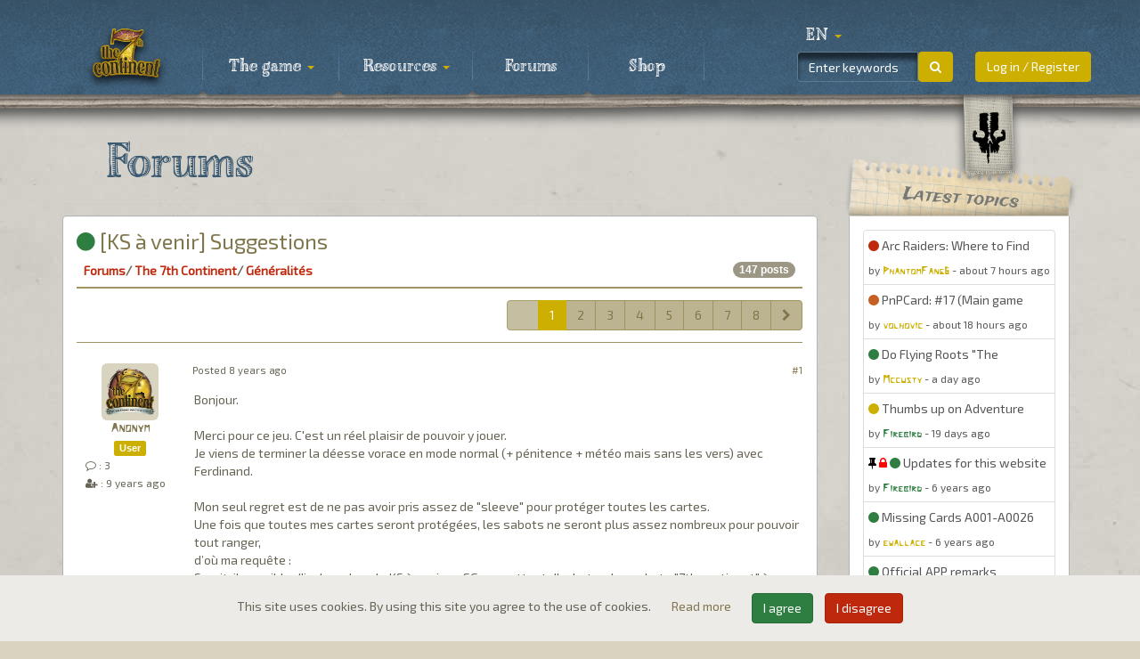

--- FILE ---
content_type: text/html; charset=UTF-8
request_url: https://the7thcontinent.seriouspoulp.com/en/forum/topic/350/ks-a-venir-suggestions/page/1
body_size: 18068
content:
<!DOCTYPE html>
<html lang="en">
  <head>
    <title>[KS &agrave;  venir] Suggestions - The 7th Continent - Serious Poulp</title>
    <meta charset="utf-8">
    <meta http-equiv="X-UA-Compatible" content="IE=edge">
    <meta name="viewport" content="width=device-width, initial-scale=1, shrink-to-fit=no">    
    <meta name="language" content="en">
    <meta name="description" content="The 7th Continent: the FIRST choose-your-own-path exploration boardgame">
	<meta name="keywords" content="The 7th Continent, baordgame, board game, roleplay, role play, choose-your-own-path, Serious Poulp, Kickstarter">
    <meta name="robots" content="index, follow">    <meta property="og:url" content="https://the7thcontinent.seriouspoulp.com/en/forum/topic/350/ks-a-venir-suggestions/page/1">
    <meta property="og:type" content="website">
    <meta property="og:title" content="[KS &agrave;  venir] Suggestions - The 7th Continent - Serious Poulp">
    <meta property="og:description" content="The 7th Continent: the FIRST choose-your-own-path exploration boardgame">
    <meta property="og:image" content="https://the7thcontinent.seriouspoulp.com/images/logos/logo_t7c_home.png" />
    
    <link rel="icon" href="/images/favicons/favicon_t7c.ico" type="image/x-icon">
    <link type="text/css" rel="stylesheet" href="/skins/css/t7c/css/style.css?1601062086">
    <!--[if IE]>
    <style>
      .message .message_content .img-responsive{width: 100%;}
    </style>
    <![endif]-->
    <script src="https://www.google.com/recaptcha/api.js?hl=en"></script>
    <script src="/jscript/js.cookie.js"></script>
	<script src="https://cdn.jsdelivr.net/npm/lazyload@2.0.0-rc.2/lazyload.js"></script>
  </head>
  <body>
        <nav class="navbar navbar-default navbar-fixed-top">
      <div class="navbar-under"></div>
      <div class="navbar-upper"></div>
      <div class="container">
        <div class="nav-bookmark">
          <div class="bookmark">
            <div class="skull"></div>
          </div>
        </div>
        <!-- Brand and toggle get grouped for better mobile display -->
        <div class="navbar-header">
          <button type="button" class="navbar-toggle collapsed" data-toggle="collapse" data-target="#navbar-top" aria-expanded="false">
            <span class="sr-only">Toggle navigation</span>
            <span class="icon-bar"></span>
            <span class="icon-bar"></span>
            <span class="icon-bar"></span>
          </button>
                      <a class="navbar-brand" href="/en/"><img src="/images/logos/logo_t7c_small.png"></a>
                    </div>

        <!-- Collect the nav links, forms, and other content for toggling -->
        <div class="collapse navbar-collapse" id="navbar-top">
          <ul class="nav navbar-nav menu">
                            <li class="dropdown">
                  <a href="#" class="dropdown-toggle" data-toggle="dropdown" role="button" aria-haspopup="true" aria-expanded="false">
                     The game <span class="caret"></span>                  </a>
                                      <ul class="dropdown-menu">
                    <li ><a href="/en/the_game/presentation"> Presentation</a></li><li ><a href="/en/the_game/universe"> Universe</a></li><li ><a href="/en/the_game/specifications"> Key features</a></li><li ><a href="/en/the_game/equipment"> Contents</a></li><li ><a href="/en/the_game/gallery"> Gallery</a></li>                    </ul>
                                    </li>
                                <li class="dropdown">
                  <a href="#" class="dropdown-toggle" data-toggle="dropdown" role="button" aria-haspopup="true" aria-expanded="false">
                     Resources <span class="caret"></span>                  </a>
                                      <ul class="dropdown-menu">
                    <li ><a href="/en/resources/faqs"> FAQs</a></li><li ><a href="/en/resources/videos"> Videos</a></li><li ><a href="/en/resources/music"> Music</a></li><li ><a href="/en/resources/downloads"> Downloads</a></li><li ><a href="/en/resources/errata"> Errata</a></li><li ><a href="/en/resources/mobile_app"> Mobile App</a></li>                    </ul>
                                    </li>
                                <li class="">
                  <a href="/en/forum/" >
                     Forums                   </a>
                                  </li>
                                <li class="">
                  <a href="https://shop.seriouspoulp.com/?utm_source=seriouspoulp&utm_medium=menu_t7c&utm_content=shop" target="_blank" >
                     Shop                   </a>
                                  </li>
                          </ul>
		  
		  
          
          <ul class="nav navbar-nav navbar-right">
            
                        <li class="user_cnx"><button class="btn btn-primary href" type="submit" data-href="/en/login/">Log in / Register</button></li>
                        
            <li class="nav-icon-btn nav-icon-btn-danger dropdown hidden" id="cart">
              <a href="#" class="dropdown-toggle" data-toggle="dropdown">
                <i class="nav-icon fa fa-shopping-cart"></i>
                <span class="badge"></span>
              </a>
              <div class="dropdown-menu widget-notifications widget-cart">  
                              </div>
            </li>
            
          </ul>
          
          <form class="navbar-form navbar-right" id="search" role="search" action="/en/search/" method="post">
            <div class="input-group sp">
              <input type="text" class="form-control" placeholder="Enter keywords" onfocus="this.placeholder = ''" onblur="this.placeholder = 'Enter keywords'" name="search_text" value="">
              <span class="input-group-btn">
                <button class="btn btn-primary search" type="submit"><i class="fa fa-search" aria-hidden="true"></i></button>
              </span>
              <input type="hidden" name="from" value="forum">            </div>
          </form>

          <ul class="nav navbar-nav navbar-right language">
            <li class="dropdown">
              <a href="#" class="dropdown-toggle" data-toggle="dropdown" role="button" aria-haspopup="true" aria-expanded="false"><!--<i class="fa fa-globe" aria-hidden="true"></i> --><span class="">en</span> <span class="caret"></span></a>
              <ul class="dropdown-menu">
                <li class="active"><a href="/en/forum/topic/350/ks-a-venir-suggestions/page/1" class="chg_language" data-hl="en">English</a></li><li class=""><a href="/fr/forum/topic/350/ks-a-venir-suggestions/page/1" class="chg_language" data-hl="fr">Fran&ccedil;ais</a></li>              </ul>
            </li>
          </ul>
          
        </div><!-- /.navbar-collapse -->
      </div><!-- /.container-fluid -->
    </nav>
    
    <div class="SCicons"></div>
    
    <div id="main-container" class="container">
      <div class="row">

        
        <div class="col-md-9"><div class="page forum">
  <div class="">
    <div class="page-header">
      <h1>&nbsp;<span>Forums</span></h1>
    </div>
    <div  class="page-content">
      <div class="well forum forum_message" data-id_topic="350">
    <div class="forum_title">
    <h3><a href="/en/forum/topic/350/ks-a-venir-suggestions"><i class="fa fa-circle text-success" aria-hidden="true" data-toggle="tooltip" data-placement="top" data-html="true" title="Spoil level : None"></i> [KS &agrave;  venir] Suggestions</a></h3>
  </div>
    
    
  <table class="table">
    <thead>
      <tr>
        <th class="ariane">
          <a href="/en/forum/">Forums</a>/ <a href="/en/forum/3/the-7th-continent">The 7th Continent</a>/ <a href="/en/forum/category/9/generalites">G&eacute;n&eacute;ralit&eacute;s</a><span class="badge pull-right">147 posts</span>        </th>
      </tr>
    </thead>
    <tbody>
            <tr>
        <td>
          <div class="message">
            <ul class="pagination pull-right">
      <li class="disabled">
        <a ><i class="fa fa-chevron-left"></i></a>
      </li>
      <li class="active">
        <a href="/en/forum/topic/350/ks-a-venir-suggestions/page/1">1</a>
      </li>
            <li class="">
        <a href="/en/forum/topic/350/ks-a-venir-suggestions/page/2">2</a>
      </li>
              <li class="">
        <a href="/en/forum/topic/350/ks-a-venir-suggestions/page/3">3</a>
      </li>
              <li class="">
        <a href="/en/forum/topic/350/ks-a-venir-suggestions/page/4">4</a>
      </li>
              <li class="">
        <a href="/en/forum/topic/350/ks-a-venir-suggestions/page/5">5</a>
      </li>
              <li class="">
        <a href="/en/forum/topic/350/ks-a-venir-suggestions/page/6">6</a>
      </li>
              <li class="">
        <a href="/en/forum/topic/350/ks-a-venir-suggestions/page/7">7</a>
      </li>
              <li class="">
        <a href="/en/forum/topic/350/ks-a-venir-suggestions/page/8">8</a>
      </li>
            <li class="">
        <a href="/en/forum/topic/350/ks-a-venir-suggestions/page/2"><i class="fa fa-chevron-right"></i></a>
      </li>
    </ul>
    <div class="clearfix"></div>          </div>
        </td>
      </tr>
            <tr>
        <td>
          <div class="message">
            <div class="media" id="265608">
		<div class="no_select media-left">
		  <div class="avatar">
			<a href="/en/user/517/anonym"> <img alt="64x64" class="media-object img-rounded" src="/images/users/library/000-default.png" /> </a>
		  </div>
		  <div class="login">
			<div class="text-center member"><a href="/en/user/517/anonym">Anonym</a></div>
			<div class="text-center"><span class="label label-primary">User</span></div>
			<div class="hidden-xs"><small><i class="fa fa-comment-o" aria-hidden="true"></i> : 3</small></div>
			<div class="hidden-xs"><small><i class="fa fa-user-plus" aria-hidden="true"></i> : <time class="timeago" datetime="2017-07-21T19:44:39+02:00">2017-07-21 19:44:39</time></small></div>
		  </div>
		</div>
		<div class="media-body">
		  		  <div class="row message_header">
			<div class="col-xs-9"><span class="hidden-md hidden-lg"><i class="fa fa-envelope-open-o" aria-hidden="true"></i></span> Posted <time class="timeago" datetime="2017-08-11T22:21:16+02:00">2017-08-11 22:21:16</time></div>
			<div class="col-xs-3 text-right"><a href="/en/forum/message/265608">#1</a></div>
		  </div>
		  <div class="message_content">Bonjour.<br /><br />Merci pour ce jeu. C'est un r&eacute;el plaisir de pouvoir y jouer.<br />Je viens de terminer la d&eacute;esse vorace en mode normal (+ p&eacute;nitence + m&eacute;t&eacute;o mais sans les vers) avec Ferdinand.<br /><br />Mon seul regret est de ne pas avoir pris assez de &quot;sleeve&quot; pour prot&eacute;ger toutes les cartes.<br />Une fois que toutes mes cartes seront prot&eacute;g&eacute;es, les sabots ne seront plus assez nombreux pour pouvoir tout ranger, <br />d&rsquo;o&ugrave; ma requ&ecirc;te :<br />Serait-il possible d'inclure dans le KS &agrave; venir un SG permettant d'acheter des sabots &quot;7th continent&quot; &agrave; l'unit&eacute; ?<br />  (ainsi que de nous indiquer combien de sabots suppl&eacute;mentaires il faut pour que toutes les cartes prot&eacute;g&eacute;es puissent &ecirc;tre correctement rang&eacute;)<br /><br />Merci Ludovic et Bruno.</div>
		  <div class="signature">_______<br />Anonym<br /><img src="/images/emoticons/alien.png" alt=":alien:" /></div>		</div>
	  </div><div class="media" id="265617">
		<div class="no_select media-left">
		  <div class="avatar">
			<a href="/en/user/197/djoby00"> <img alt="64x64" class="media-object img-rounded" src="/images/users/library/serious_poulp_4.png" /> </a>
		  </div>
		  <div class="login">
			<div class="text-center member"><a href="/en/user/197/djoby00">djoby00</a></div>
			<div class="text-center"><span class="label label-primary">User</span></div>
			<div class="hidden-xs"><small><i class="fa fa-comment-o" aria-hidden="true"></i> : 16</small></div>
			<div class="hidden-xs"><small><i class="fa fa-user-plus" aria-hidden="true"></i> : <time class="timeago" datetime="2017-07-20T06:02:24+02:00">2017-07-20 06:02:24</time></small></div>
		  </div>
		</div>
		<div class="media-body">
		  		  <div class="row message_header">
			<div class="col-xs-9"><span class="hidden-md hidden-lg"><i class="fa fa-envelope-open-o" aria-hidden="true"></i></span> Posted <time class="timeago" datetime="2017-08-11T22:54:24+02:00">2017-08-11 22:54:24</time></div>
			<div class="col-xs-3 text-right"><a href="/en/forum/message/265617">#2</a></div>
		  </div>
		  <div class="message_content">Je te suis dans ta demande, et je pense qu'on sera pas les seule, a voir le nombres de personne qui sleeve presque tout.<br />Moi je pensais a une petite boite de 2 sabot supplémentaire, ou a une boite géante.</div>
		  		</div>
	  </div><div class="media" id="265637">
		<div class="no_select media-left">
		  <div class="avatar">
			<a href="/en/user/134/argone"> <img alt="64x64" class="media-object img-rounded" src="/images/users/408b3f88b7627d94f52864384d58ca12.png" /> </a>
		  </div>
		  <div class="login">
			<div class="text-center member"><a href="/en/user/134/argone">Argone</a></div>
			<div class="text-center"><span class="label label-primary">User</span></div>
			<div class="hidden-xs"><small><i class="fa fa-comment-o" aria-hidden="true"></i> : 704</small></div>
			<div class="hidden-xs"><small><i class="fa fa-user-plus" aria-hidden="true"></i> : <time class="timeago" datetime="2017-07-20T00:11:01+02:00">2017-07-20 00:11:01</time></small></div>
		  </div>
		</div>
		<div class="media-body">
		  		  <div class="row message_header">
			<div class="col-xs-9"><span class="hidden-md hidden-lg"><i class="fa fa-envelope-open-o" aria-hidden="true"></i></span> Posted <time class="timeago" datetime="2017-08-11T23:53:13+02:00">2017-08-11 23:53:13</time></div>
			<div class="col-xs-3 text-right"><a href="/en/forum/message/265637">#3</a></div>
		  </div>
		  <div class="message_content">Sachant qu'il y au moins une nouvelle extension qui va arriver avec le prochain KS, on peut supposer que les Poulpes vont rÃ©flÃ©chir Ã  plusieurs mÃ©thodes pour que tout soit simple.<br />En tout cas, jâ€™espÃ¨re potentiellement une nouvelle boite plus grande par exemple <img src="/images/emoticons/grin.png" alt=":D'" class="forum_smileys"/></div>
		  <div class="signature">Si vous ne prenez pas le temps, c'est lui qui vous prendra...</div>		</div>
	  </div><div class="media" id="265647">
		<div class="no_select media-left">
		  <div class="avatar">
			<a href="/en/user/149/masterzao"> <img alt="64x64" class="media-object img-rounded" src="/images/users/library/curse_swamp_madness.png" /> </a>
		  </div>
		  <div class="login">
			<div class="text-center member"><a href="/en/user/149/masterzao">MasterZao</a></div>
			<div class="text-center"><span class="label label-primary">User</span></div>
			<div class="hidden-xs"><small><i class="fa fa-comment-o" aria-hidden="true"></i> : 1311</small></div>
			<div class="hidden-xs"><small><i class="fa fa-user-plus" aria-hidden="true"></i> : <time class="timeago" datetime="2017-07-20T00:47:06+02:00">2017-07-20 00:47:06</time></small></div>
		  </div>
		</div>
		<div class="media-body">
		  		  <div class="row message_header">
			<div class="col-xs-9"><span class="hidden-md hidden-lg"><i class="fa fa-envelope-open-o" aria-hidden="true"></i></span> Posted <time class="timeago" datetime="2017-08-12T03:30:49+02:00">2017-08-12 03:30:49</time></div>
			<div class="col-xs-3 text-right"><a href="/en/forum/message/265647">#4</a></div>
		  </div>
		  <div class="message_content">Et qui permettrait de ranger aussi les add-ons ! (figurines des vers, gabarits météo, etc.)</div>
		  <div class="signature"><code></code><strong><img src="/images/emoticons/t7c/action_go_see.png" alt=":action_go_see:" class="forum_smileys"/> : Solo (Eliot & Dimitri) /  <img src="/images/emoticons/t7c/flag_curse_sm.png" alt=":flag_curse_sm:" class="forum_smileys"/> : Traque Sanguinaire+Marais de l'Epouvante /  <img src="/images/emoticons/t7c/action_think.png" alt=":action_think:" class="forum_smileys"/> : 0h00 (0 sessions)</strong><br /><font color="#3c78d8"><em>Le Passé </em>: 6 malédictions levées (DV-OG-CP*-LG-CD-SI) / 22 sessions pour environ 48H30 / 0 <img src="/images/emoticons/t7c/icon_curse.png" alt=":icon_curse:" class="forum_smileys"/> (parfois de peu)</font></div>		</div>
	  </div><div class="media" id="265660">
		<div class="no_select media-left">
		  <div class="avatar">
			<a href="/en/user/73/lyrilis"> <img alt="64x64" class="media-object img-rounded" src="/images/users/library/curse_bloody_hunt.png" /> </a>
		  </div>
		  <div class="login">
			<div class="text-center member"><a href="/en/user/73/lyrilis">Lyrilis</a></div>
			<div class="text-center"><span class="label label-primary">User</span></div>
			<div class="hidden-xs"><small><i class="fa fa-comment-o" aria-hidden="true"></i> : 6</small></div>
			<div class="hidden-xs"><small><i class="fa fa-user-plus" aria-hidden="true"></i> : <time class="timeago" datetime="2017-07-19T23:17:52+02:00">2017-07-19 23:17:52</time></small></div>
		  </div>
		</div>
		<div class="media-body">
		  		  <div class="row message_header">
			<div class="col-xs-9"><span class="hidden-md hidden-lg"><i class="fa fa-envelope-open-o" aria-hidden="true"></i></span> Posted <time class="timeago" datetime="2017-08-12T10:07:39+02:00">2017-08-12 10:07:39</time></div>
			<div class="col-xs-3 text-right"><a href="/en/forum/message/265660">#5</a></div>
		  </div>
		  <div class="message_content">-bonne idee pour des box en plus a l'achat en addon. <br />-une plus grande boite? je ne suis pas sure que c'est judicieux, au cas oÃ¹ le jeu serait perenne en terme de production ( ce que je souhaite), et imaginons que SP fasse plusieurs KS dans les annees a venir pour ajouter des "saisons"/extensions a 7C en plus de ce qu'on aura en octobre la grande boite calibree sur boite de base et 2eme ks sera de nouveau trop petite. je prefere qu'il donne l'option de reprendre une boite comme la premiere, plus facile a ranger et uniformite sur etagere avec 2 boites ou plus.<br />-ce serait bien de mettre les cartes erratees en addon a 1 dollars ou montant minime lors du ks. pourquoi? pour avoir un jeu en ordre, parce que en octobre je vais prendre extension et dans mon pledge il y aura aussi sans doute boite de base pour une connaissance (je ne sais pas si ces boites seront directement bien erratees ou pas ( je suppose) mais quoi qu'il en soit un pledge pourrait representer plusieurs personnes dont certains voulant errata et soit serious poulpe donne le nombre lies Ã   demandes soit serious poulpe permet prise multiple avec montant minimum pour eviter les dingos qui vont demander un truc dont il n'ont pas besoin en multiple exemplaires.<br /><br />des choses un peu moins serieuses...ðŸ˜‰<br /><br />-un stand pour deck action comme il existe pour defausse car c'est classe ! (bon peut etre inutile - non ergonomique d'en avoir 2 - mais classe quand meme ! ðŸ˜„)<br />- des figurines des animaux et certains elements exemple radeau (totalement inutile mais indispensable)<br />-des nouveaux personnages de la culture geek (reference qu'on a avec lovecraft et frankenstein sont tres sympa)</div>
		  		</div>
	  </div><div class="media" id="265661">
		<div class="no_select media-left">
		  <div class="avatar">
			<a href="/en/user/434/oliv"> <img alt="64x64" class="media-object img-rounded" src="/images/users/library/serious_poulp_3.png" /> </a>
		  </div>
		  <div class="login">
			<div class="text-center member"><a href="/en/user/434/oliv">Oliv</a></div>
			<div class="text-center"><span class="label label-primary">User</span></div>
			<div class="hidden-xs"><small><i class="fa fa-comment-o" aria-hidden="true"></i> : 149</small></div>
			<div class="hidden-xs"><small><i class="fa fa-user-plus" aria-hidden="true"></i> : <time class="timeago" datetime="2017-07-20T18:06:51+02:00">2017-07-20 18:06:51</time></small></div>
		  </div>
		</div>
		<div class="media-body">
		  		  <div class="row message_header">
			<div class="col-xs-9"><span class="hidden-md hidden-lg"><i class="fa fa-envelope-open-o" aria-hidden="true"></i></span> Posted <time class="timeago" datetime="2017-08-12T10:15:11+02:00">2017-08-12 10:15:11</time> - Edited <time class="timeago" datetime="2017-08-12T10:20:59+02:00">2017-08-12 10:20:59</time></div>
			<div class="col-xs-3 text-right"><a href="/en/forum/message/265661">#6</a></div>
		  </div>
		  <div class="message_content">1/ +1 pour les sabots et de la place pour ranger les figs des vers et de la météo etc.<br />Par contre ce que je verrai bien c'est peut être une boite vide plus grosse du coup, spécialement conçue pour que tout puisse rentrer dedans.<br />2/ Des protèges cartes supplémentaires.<br />3/ Un sabot, comme pour la défausse mais plus petit, pour le deck action?<br />4/ Des intercalaires supplémentaires pour séparer les XP, états, gibiers, objets de quêtes, etc ?<br /><br />Et pendant qu'on est dans les suggestions/envies on pourrait imaginer le même concept mais dans un univers différent genre découverte spaciale, post-apocaliptique ou encore med-fan etc.<br />Ce qui est génial avec ce concept c'est qu'il pourrait être adapté à toutes sortes d'univers<img src="/images/emoticons/smile.png" alt=":-)" class="forum_smileys"/><br /><br />Bah quoi sait-on jamais, peut être dans de futurs KS<img src="/images/emoticons/grin.png" alt=":D'" class="forum_smileys"/></div>
		  <div class="signature"><img src="/images/emoticons/t7c/flag_curse_sm.png" alt=":flag_curse_sm:" class="forum_smileys"/>Malédiction en cours : la déesse vorace<br /><img src="/images/emoticons/t7c/icon_stairs.png" alt=":icon_stairs:" class="forum_smileys"/> 3 joueurs : <img src="/images/emoticons/t7c/action_heal.png" alt=":action_heal:" class="forum_smileys"/> <img src="/images/emoticons/t7c/action_fight.png" alt=":action_fight:" class="forum_smileys"/> <img src="/images/emoticons/t7c/action_orientate.png" alt=":action_orientate:" class="forum_smileys"/></div>		</div>
	  </div><div class="media" id="265662">
		<div class="no_select media-left">
		  <div class="avatar">
			<a href="/en/user/824/yslamaar"> <img alt="64x64" class="media-object img-rounded" src="/images/users/617b31ea91b2cff531e201ea8d6b484c.png" /> </a>
		  </div>
		  <div class="login">
			<div class="text-center member"><a href="/en/user/824/yslamaar">Yslamaar</a></div>
			<div class="text-center"><span class="label label-primary">User</span></div>
			<div class="hidden-xs"><small><i class="fa fa-comment-o" aria-hidden="true"></i> : 1282</small></div>
			<div class="hidden-xs"><small><i class="fa fa-user-plus" aria-hidden="true"></i> : <time class="timeago" datetime="2017-08-05T09:22:43+02:00">2017-08-05 09:22:43</time></small></div>
		  </div>
		</div>
		<div class="media-body">
		  		  <div class="row message_header">
			<div class="col-xs-9"><span class="hidden-md hidden-lg"><i class="fa fa-envelope-open-o" aria-hidden="true"></i></span> Posted <time class="timeago" datetime="2017-08-12T10:35:36+02:00">2017-08-12 10:35:36</time></div>
			<div class="col-xs-3 text-right"><a href="/en/forum/message/265662">#7</a></div>
		  </div>
		  <div class="message_content"><div class="well quote"><cite><span class="member"><a href="#">Oliv</a></span> wrote:</cite><blockquote>1/ <br />4/ Des intercalaires supplémentaires pour séparer les XP, états, gibiers, objets de quêtes, etc ?<br /></blockquote></div><br />Je suis tout à fait pour, mais peut être pas forcement des aussi grande et/ou épaisse que les autres. Pour exemple j'ai mis les cartes 000-003 DEVANT l'intercalaire 000, pour y avoir accès plus facilement, et fait de mini intercalaire pour mettre après les 50 - 100 - 150 etc ..</div>
		  <div class="signature"><img src="/images/emoticons/t7c/icon_curse.png" alt=":icon_curse:" class="forum_smileys"/> Yslamaar <img src="/images/emoticons/t7c/icon_curse.png" alt=":icon_curse:" class="forum_smileys"/></div>		</div>
	  </div><div class="media" id="265673">
		<div class="no_select media-left">
		  <div class="avatar">
			<a href="/en/user/27/zemeckis"> <img alt="64x64" class="media-object img-rounded" src="/images/users/5d99cc26862ed0d993d408d470fbd807.png" /> </a>
		  </div>
		  <div class="login">
			<div class="text-center member"><a href="/en/user/27/zemeckis">Zemeckis</a></div>
			<div class="text-center"><span class="label label-primary">User</span></div>
			<div class="hidden-xs"><small><i class="fa fa-comment-o" aria-hidden="true"></i> : 94</small></div>
			<div class="hidden-xs"><small><i class="fa fa-user-plus" aria-hidden="true"></i> : <time class="timeago" datetime="2017-07-19T22:50:30+02:00">2017-07-19 22:50:30</time></small></div>
		  </div>
		</div>
		<div class="media-body">
		  		  <div class="row message_header">
			<div class="col-xs-9"><span class="hidden-md hidden-lg"><i class="fa fa-envelope-open-o" aria-hidden="true"></i></span> Posted <time class="timeago" datetime="2017-08-12T11:16:50+02:00">2017-08-12 11:16:50</time></div>
			<div class="col-xs-3 text-right"><a href="/en/forum/message/265673">#8</a></div>
		  </div>
		  <div class="message_content">+1 pour une autre boite avec des sabots ! J'ai également envie de tout sleever.</div>
		  		</div>
	  </div><div class="media" id="265682">
		<div class="no_select media-left">
		  <div class="avatar">
			<a href="/en/user/441/oeil"> <img alt="64x64" class="media-object img-rounded" src="/images/users/library/000-default.png" /> </a>
		  </div>
		  <div class="login">
			<div class="text-center member"><a href="/en/user/441/oeil">oeil</a></div>
			<div class="text-center"><span class="label label-primary">User</span></div>
			<div class="hidden-xs"><small><i class="fa fa-comment-o" aria-hidden="true"></i> : 1</small></div>
			<div class="hidden-xs"><small><i class="fa fa-user-plus" aria-hidden="true"></i> : <time class="timeago" datetime="2017-07-20T19:03:30+02:00">2017-07-20 19:03:30</time></small></div>
		  </div>
		</div>
		<div class="media-body">
		  		  <div class="row message_header">
			<div class="col-xs-9"><span class="hidden-md hidden-lg"><i class="fa fa-envelope-open-o" aria-hidden="true"></i></span> Posted <time class="timeago" datetime="2017-08-12T11:47:33+02:00">2017-08-12 11:47:33</time></div>
			<div class="col-xs-3 text-right"><a href="/en/forum/message/265682">#9</a></div>
		  </div>
		  <div class="message_content">Au départ je pensais que tout sleever était une folie, mais là je suis sur l'optique de prendre plus de sleeves lors du prochain KS. Quelques cartes (001, 003, 10x, etc) montrent déjà des signes d'usures. Du coup du sabot et de la boîte++ en add-on serait une chouette idée.</div>
		  		</div>
	  </div><div class="media" id="265688">
		<div class="no_select media-left">
		  <div class="avatar">
			<a href="/en/user/32/antlas"> <img alt="64x64" class="media-object img-rounded" src="/images/users/library/000-default.png" /> </a>
		  </div>
		  <div class="login">
			<div class="text-center member"><a href="/en/user/32/antlas">ANTLAS</a></div>
			<div class="text-center"><span class="label label-primary">User</span></div>
			<div class="hidden-xs"><small><i class="fa fa-comment-o" aria-hidden="true"></i> : 31</small></div>
			<div class="hidden-xs"><small><i class="fa fa-user-plus" aria-hidden="true"></i> : <time class="timeago" datetime="2017-07-19T22:53:23+02:00">2017-07-19 22:53:23</time></small></div>
		  </div>
		</div>
		<div class="media-body">
		  		  <div class="row message_header">
			<div class="col-xs-9"><span class="hidden-md hidden-lg"><i class="fa fa-envelope-open-o" aria-hidden="true"></i></span> Posted <time class="timeago" datetime="2017-08-12T12:02:34+02:00">2017-08-12 12:02:34</time></div>
			<div class="col-xs-3 text-right"><a href="/en/forum/message/265688">#10</a></div>
		  </div>
		  <div class="message_content">Bonjour<br />Je vous enverrai des photos de sabots homemade en mdf3mm.<br />Je vais voir aussi les mettre en vente sur mon site.</div>
		  		</div>
	  </div><div class="media" id="265709">
		<div class="no_select media-left">
		  <div class="avatar">
			<a href="/en/user/434/oliv"> <img alt="64x64" class="media-object img-rounded" src="/images/users/library/serious_poulp_3.png" /> </a>
		  </div>
		  <div class="login">
			<div class="text-center member"><a href="/en/user/434/oliv">Oliv</a></div>
			<div class="text-center"><span class="label label-primary">User</span></div>
			<div class="hidden-xs"><small><i class="fa fa-comment-o" aria-hidden="true"></i> : 149</small></div>
			<div class="hidden-xs"><small><i class="fa fa-user-plus" aria-hidden="true"></i> : <time class="timeago" datetime="2017-07-20T18:06:51+02:00">2017-07-20 18:06:51</time></small></div>
		  </div>
		</div>
		<div class="media-body">
		  		  <div class="row message_header">
			<div class="col-xs-9"><span class="hidden-md hidden-lg"><i class="fa fa-envelope-open-o" aria-hidden="true"></i></span> Posted <time class="timeago" datetime="2017-08-12T14:18:54+02:00">2017-08-12 14:18:54</time></div>
			<div class="col-xs-3 text-right"><a href="/en/forum/message/265709">#11</a></div>
		  </div>
		  <div class="message_content"><div class="well quote"><cite><span class="member"><a href="#">Yslamaar</a></span> wrote:</cite><blockquote><div class="well quote"><cite><span class="member"><a href="#">Oliv</a></span> wrote:</cite><blockquote>1/ <br />4/ Des intercalaires supplémentaires pour séparer les XP, états, gibiers, objets de quêtes, etc ?<br /></blockquote></div><br />Je suis tout à fait pour, mais peut être pas forcement des aussi grande et/ou épaisse que les autres. Pour exemple j'ai mis les cartes 000-003 DEVANT l'intercalaire 000, pour y avoir accès plus facilement, et fait de mini intercalaire pour mettre après les 50 - 100 - 150 etc ..</blockquote></div><br /><br />Yes, plus ça va et plus je trouve ça indispensable! En attendant je vais certainement m'en faire quelques uns "maison" aussi<img src="/images/emoticons/wink.png" alt=";-)" class="forum_smileys"/></div>
		  <div class="signature"><img src="/images/emoticons/t7c/flag_curse_sm.png" alt=":flag_curse_sm:" class="forum_smileys"/>Malédiction en cours : la déesse vorace<br /><img src="/images/emoticons/t7c/icon_stairs.png" alt=":icon_stairs:" class="forum_smileys"/> 3 joueurs : <img src="/images/emoticons/t7c/action_heal.png" alt=":action_heal:" class="forum_smileys"/> <img src="/images/emoticons/t7c/action_fight.png" alt=":action_fight:" class="forum_smileys"/> <img src="/images/emoticons/t7c/action_orientate.png" alt=":action_orientate:" class="forum_smileys"/></div>		</div>
	  </div><div class="media" id="265785">
		<div class="no_select media-left">
		  <div class="avatar">
			<a href="/en/user/567/mastadaddy"> <img alt="64x64" class="media-object img-rounded" src="/images/users/5cdddad2c394f74db9fc29919506cdb5.png" /> </a>
		  </div>
		  <div class="login">
			<div class="text-center member"><a href="/en/user/567/mastadaddy">MastaDaddy</a></div>
			<div class="text-center"><span class="label label-primary">User</span></div>
			<div class="hidden-xs"><small><i class="fa fa-comment-o" aria-hidden="true"></i> : 450</small></div>
			<div class="hidden-xs"><small><i class="fa fa-user-plus" aria-hidden="true"></i> : <time class="timeago" datetime="2017-07-23T19:57:15+02:00">2017-07-23 19:57:15</time></small></div>
		  </div>
		</div>
		<div class="media-body">
		  		  <div class="row message_header">
			<div class="col-xs-9"><span class="hidden-md hidden-lg"><i class="fa fa-envelope-open-o" aria-hidden="true"></i></span> Posted <time class="timeago" datetime="2017-08-12T21:42:35+02:00">2017-08-12 21:42:35</time></div>
			<div class="col-xs-3 text-right"><a href="/en/forum/message/265785">#12</a></div>
		  </div>
		  <div class="message_content"><div class="well quote"><cite><span class="member"><a href="#">ANTLAS</a></span> wrote:</cite><blockquote>Bonjour<br />Je vous enverrai des photos de sabots homemade en mdf3mm.<br />Je vais voir aussi les mettre en vente sur mon site.</blockquote></div><br /><br />Tu pourrais me redonner ton site ? Je crois que tu vends aussi des plateaux qui me tentent bien. Et des socles transparents ? Tout ce que j'ai vu est trop gros pour les figurines...</div>
		  <div class="signature">DV : <img src="/images/emoticons/t7c/icon_succes_7.png" alt=":icon_succes_7:" class="forum_smileys"/>  <img src="/images/emoticons/t7c/icon_curse.png" alt=":icon_curse:" class="forum_smileys"/> 2  <img src="/images/emoticons/t7c/icon_journal.png" alt=":icon_journal:" class="forum_smileys"/> 22h / OG+CD : <img src="/images/emoticons/t7c/icon_succes_7.png" alt=":icon_succes_7:" class="forum_smileys"/> <img src="/images/emoticons/t7c/icon_curse.png" alt=":icon_curse:" class="forum_smileys"/> 1 <img src="/images/emoticons/t7c/icon_journal.png" alt=":icon_journal:" class="forum_smileys"/> 16h30 (OG)/19h30 (CD)<br />Ferdinand <img src="/images/emoticons/t7c/action_orientate.png" alt=":action_orientate:" class="forum_smileys"/> & Keelan <img src="/images/emoticons/t7c/action_think.png" alt=":action_think:" class="forum_smileys"/> : DV <img src="/images/emoticons/t7c/icon_curse.png" alt=":icon_curse:" class="forum_smileys"/><img src="/images/emoticons/t7c/icon_curse.png" alt=":icon_curse:" class="forum_smileys"/><img src="/images/emoticons/t7c/icon_succes_7.png" alt=":icon_succes_7:" class="forum_smileys"/> OG+CD <img src="/images/emoticons/t7c/icon_succes_7.png" alt=":icon_succes_7:" class="forum_smileys"/><br />Eliot <img src="/images/emoticons/t7c/action_heal.png" alt=":action_heal:" class="forum_smileys"/> & Victor <img src="/images/emoticons/t7c/action_take.png" alt=":action_take:" class="forum_smileys"/> : OG+CD <img src="/images/emoticons/t7c/icon_curse.png" alt=":icon_curse:" class="forum_smileys"/></div>		</div>
	  </div><div class="media" id="265793">
		<div class="no_select media-left">
		  <div class="avatar">
			<a href="/en/user/32/antlas"> <img alt="64x64" class="media-object img-rounded" src="/images/users/library/000-default.png" /> </a>
		  </div>
		  <div class="login">
			<div class="text-center member"><a href="/en/user/32/antlas">ANTLAS</a></div>
			<div class="text-center"><span class="label label-primary">User</span></div>
			<div class="hidden-xs"><small><i class="fa fa-comment-o" aria-hidden="true"></i> : 31</small></div>
			<div class="hidden-xs"><small><i class="fa fa-user-plus" aria-hidden="true"></i> : <time class="timeago" datetime="2017-07-19T22:53:23+02:00">2017-07-19 22:53:23</time></small></div>
		  </div>
		</div>
		<div class="media-body">
		  		  <div class="row message_header">
			<div class="col-xs-9"><span class="hidden-md hidden-lg"><i class="fa fa-envelope-open-o" aria-hidden="true"></i></span> Posted <time class="timeago" datetime="2017-08-12T23:31:05+02:00">2017-08-12 23:31:05</time></div>
			<div class="col-xs-3 text-right"><a href="/en/forum/message/265793">#13</a></div>
		  </div>
		  <div class="message_content"><div class="well quote"><cite><span class="member"><a href="#">MastaDaddy</a></span> wrote:</cite><blockquote><div class="well quote"><cite><span class="member"><a href="#">ANTLAS</a></span> wrote:</cite><blockquote>Bonjour<br />Je vous enverrai des photos de sabots homemade en mdf3mm.<br />Je vais voir aussi les mettre en vente sur mon site.</blockquote></div><br /><br />Tu pourrais me redonner ton site ? Je crois que tu vends aussi des plateaux qui me tentent bien. Et des socles transparents ? Tout ce que j'ai vu est trop gros pour les figurines...</blockquote></div><br /><a href="http://www.stuff4games.com/fr/" target="_blank">www.stuff4games.com<br></a><br />Et si besoin de commande spéciale ne pas hésitez à me contacter.</div>
		  		</div>
	  </div><div class="media" id="265800">
		<div class="no_select media-left">
		  <div class="avatar">
			<a href="/en/user/149/masterzao"> <img alt="64x64" class="media-object img-rounded" src="/images/users/library/curse_swamp_madness.png" /> </a>
		  </div>
		  <div class="login">
			<div class="text-center member"><a href="/en/user/149/masterzao">MasterZao</a></div>
			<div class="text-center"><span class="label label-primary">User</span></div>
			<div class="hidden-xs"><small><i class="fa fa-comment-o" aria-hidden="true"></i> : 1311</small></div>
			<div class="hidden-xs"><small><i class="fa fa-user-plus" aria-hidden="true"></i> : <time class="timeago" datetime="2017-07-20T00:47:06+02:00">2017-07-20 00:47:06</time></small></div>
		  </div>
		</div>
		<div class="media-body">
		  		  <div class="row message_header">
			<div class="col-xs-9"><span class="hidden-md hidden-lg"><i class="fa fa-envelope-open-o" aria-hidden="true"></i></span> Posted <time class="timeago" datetime="2017-08-13T00:16:01+02:00">2017-08-13 00:16:01</time></div>
			<div class="col-xs-3 text-right"><a href="/en/forum/message/265800">#14</a></div>
		  </div>
		  <div class="message_content">Pour les intercalaires supplémentaires, je trouve l'idée très bonne, mais à deux conditions :<br /><ul><li>Attention aux spoils, même légers.<br />Je trouve que ça fait partie du plaisir des premières parties de découvrir ces cartes et leurs fonctionnements.<br />Donc des intercalaires à mettre à part dans la boite de base avec une mention "à n'utiliser qu'après x parties" ou alors simplement en add-on avec mention aussi pour les "débutants" qui voudraient les prendre.</ul><br /><ul><li>Je n'ai pas compté, mais ça fait un bon paquet d'intercalaires à rajouter et c'est d'autant plus de place prise dans les sabots (même si plus fines), sans compter les sleeves.</ul></li></li></div>
		  <div class="signature"><code></code><strong><img src="/images/emoticons/t7c/action_go_see.png" alt=":action_go_see:" class="forum_smileys"/> : Solo (Eliot & Dimitri) /  <img src="/images/emoticons/t7c/flag_curse_sm.png" alt=":flag_curse_sm:" class="forum_smileys"/> : Traque Sanguinaire+Marais de l'Epouvante /  <img src="/images/emoticons/t7c/action_think.png" alt=":action_think:" class="forum_smileys"/> : 0h00 (0 sessions)</strong><br /><font color="#3c78d8"><em>Le Passé </em>: 6 malédictions levées (DV-OG-CP*-LG-CD-SI) / 22 sessions pour environ 48H30 / 0 <img src="/images/emoticons/t7c/icon_curse.png" alt=":icon_curse:" class="forum_smileys"/> (parfois de peu)</font></div>		</div>
	  </div><div class="media" id="265809">
		<div class="no_select media-left">
		  <div class="avatar">
			<a href="/en/user/824/yslamaar"> <img alt="64x64" class="media-object img-rounded" src="/images/users/617b31ea91b2cff531e201ea8d6b484c.png" /> </a>
		  </div>
		  <div class="login">
			<div class="text-center member"><a href="/en/user/824/yslamaar">Yslamaar</a></div>
			<div class="text-center"><span class="label label-primary">User</span></div>
			<div class="hidden-xs"><small><i class="fa fa-comment-o" aria-hidden="true"></i> : 1282</small></div>
			<div class="hidden-xs"><small><i class="fa fa-user-plus" aria-hidden="true"></i> : <time class="timeago" datetime="2017-08-05T09:22:43+02:00">2017-08-05 09:22:43</time></small></div>
		  </div>
		</div>
		<div class="media-body">
		  		  <div class="row message_header">
			<div class="col-xs-9"><span class="hidden-md hidden-lg"><i class="fa fa-envelope-open-o" aria-hidden="true"></i></span> Posted <time class="timeago" datetime="2017-08-13T09:16:45+02:00">2017-08-13 09:16:45</time></div>
			<div class="col-xs-3 text-right"><a href="/en/forum/message/265809">#15</a></div>
		  </div>
		  <div class="message_content"><div class="well quote"><cite><span class="member"><a href="#">MasterZao</a></span> wrote:</cite><blockquote><ul><li>Je n'ai pas compté, mais ça fait un bon paquet d'intercalaires à rajouter et c'est d'autant plus de place prise dans les sabots (même si plus fines), sans compter les sleeves.</ul></blockquote></div><br />Il n'y en as pas forcement besoin pour chaque type de cartes, mais plus pour séparer les 1ere récurrentes d'une 50aine des autres, par ex pour les -100- pas besoin chaque <img src="/images/emoticons/t7c/icon_hand_orange.png" alt=":icon_hand_orange:" class="forum_smileys"/> mais juste une à mettre après pour trouver les numéro plus classique comme cela quand tu doit prend la 112 tu sait qu'elle sera après ce sous-intercallaire.</li></div>
		  <div class="signature"><img src="/images/emoticons/t7c/icon_curse.png" alt=":icon_curse:" class="forum_smileys"/> Yslamaar <img src="/images/emoticons/t7c/icon_curse.png" alt=":icon_curse:" class="forum_smileys"/></div>		</div>
	  </div><div class="media" id="265814">
		<div class="no_select media-left">
		  <div class="avatar">
			<a href="/en/user/434/oliv"> <img alt="64x64" class="media-object img-rounded" src="/images/users/library/serious_poulp_3.png" /> </a>
		  </div>
		  <div class="login">
			<div class="text-center member"><a href="/en/user/434/oliv">Oliv</a></div>
			<div class="text-center"><span class="label label-primary">User</span></div>
			<div class="hidden-xs"><small><i class="fa fa-comment-o" aria-hidden="true"></i> : 149</small></div>
			<div class="hidden-xs"><small><i class="fa fa-user-plus" aria-hidden="true"></i> : <time class="timeago" datetime="2017-07-20T18:06:51+02:00">2017-07-20 18:06:51</time></small></div>
		  </div>
		</div>
		<div class="media-body">
		  		  <div class="row message_header">
			<div class="col-xs-9"><span class="hidden-md hidden-lg"><i class="fa fa-envelope-open-o" aria-hidden="true"></i></span> Posted <time class="timeago" datetime="2017-08-13T09:56:29+02:00">2017-08-13 09:56:29</time></div>
			<div class="col-xs-3 text-right"><a href="/en/forum/message/265814">#16</a></div>
		  </div>
		  <div class="message_content"><div class="well quote"><cite><span class="member"><a href="#">MasterZao</a></span> wrote:</cite><blockquote>Pour les intercalaires supplémentaires, je trouve l'idée très bonne, mais à deux conditions :<br /><ul><li>Attention aux spoils, même légers.<br />Je trouve que ça fait partie du plaisir des premières parties de découvrir ces cartes et leurs fonctionnements.<br />Donc des intercalaires à mettre à part dans la boite de base avec une mention "à n'utiliser qu'après x parties" ou alors simplement en add-on avec mention aussi pour les "débutants" qui voudraient les prendre.</ul></blockquote></div><br /><br />Oui oui, je suis entièrement d'accord avec toi. Cette demande c'est surtout quand on a joué et qu'on comprend très vite que ça va devenir indispensable. Il faut laisser le plaisir de la découverte à tout le monde. L'idée c'était bien sur de les avoir à part bien sur<img src="/images/emoticons/wink.png" alt=";-)" class="forum_smileys"/><br /><br /><div class="well quote"><cite><span class="member"><a href="#">MasterZao</a></span> wrote:</cite><blockquote>list]<li>Je n'ai pas compté, mais ça fait un bon paquet d'intercalaires à rajouter et c'est d'autant plus de place prise dans les sabots (même si plus fines), sans compter les sleeves.[/list]</blockquote></div><br /><br />Non pour moi ça ne fait pas un paquet mais seulement environ 5 ou 6 je crois (je n'ai plus en tête combien exactement, je vais essayer de me faire ça rapidement). Il n'y a pas besoin de beaucoup de sleeves en plus non plus (le brouillard n'a pas besoin d'être protégépar exemple) et les intercalaires doivent être bien plus fin que ceux séparant les autres carte (pour aussi les différencier des autres). Donc pour la place aucun souci de mon côté.<img src="/images/emoticons/wink.png" alt=";-)" class="forum_smileys"/></li></li></div>
		  <div class="signature"><img src="/images/emoticons/t7c/flag_curse_sm.png" alt=":flag_curse_sm:" class="forum_smileys"/>Malédiction en cours : la déesse vorace<br /><img src="/images/emoticons/t7c/icon_stairs.png" alt=":icon_stairs:" class="forum_smileys"/> 3 joueurs : <img src="/images/emoticons/t7c/action_heal.png" alt=":action_heal:" class="forum_smileys"/> <img src="/images/emoticons/t7c/action_fight.png" alt=":action_fight:" class="forum_smileys"/> <img src="/images/emoticons/t7c/action_orientate.png" alt=":action_orientate:" class="forum_smileys"/></div>		</div>
	  </div><div class="media" id="265815">
		<div class="no_select media-left">
		  <div class="avatar">
			<a href="/en/user/149/masterzao"> <img alt="64x64" class="media-object img-rounded" src="/images/users/library/curse_swamp_madness.png" /> </a>
		  </div>
		  <div class="login">
			<div class="text-center member"><a href="/en/user/149/masterzao">MasterZao</a></div>
			<div class="text-center"><span class="label label-primary">User</span></div>
			<div class="hidden-xs"><small><i class="fa fa-comment-o" aria-hidden="true"></i> : 1311</small></div>
			<div class="hidden-xs"><small><i class="fa fa-user-plus" aria-hidden="true"></i> : <time class="timeago" datetime="2017-07-20T00:47:06+02:00">2017-07-20 00:47:06</time></small></div>
		  </div>
		</div>
		<div class="media-body">
		  		  <div class="row message_header">
			<div class="col-xs-9"><span class="hidden-md hidden-lg"><i class="fa fa-envelope-open-o" aria-hidden="true"></i></span> Posted <time class="timeago" datetime="2017-08-13T09:59:14+02:00">2017-08-13 09:59:14</time></div>
			<div class="col-xs-3 text-right"><a href="/en/forum/message/265815">#17</a></div>
		  </div>
		  <div class="message_content">MÃªme dans ce cas, Ã§a doit en faire pas mal :<br /><div class="clue no_select"><button type="submit" class="btn btn-warning">Spoiler Alert</button><div class="alert alert-warning alert-dismissible"><button type="button" class="close" aria-label="Close"><span aria-hidden="true">&times;</span></button>Les 001, 002, 003, 050, 100, 150, 200 ?, 250, 300, 350.<br />Ã‡a fait dÃ©jÃ  8-9 aux bas mots (vu que je ne connais pas encore toutes les cartes bien entendu ! <img src="/images/emoticons/tongue.png" alt=":-P" class="forum_smileys"/> )</div></div><br /><br />Et pour les 1OO, je n'y avais mÃªme pas pensÃ© mais finalement, je pencherais pour en avoir Ã  chaque "type".</div>
		  <div class="signature"><code></code><strong><img src="/images/emoticons/t7c/action_go_see.png" alt=":action_go_see:" class="forum_smileys"/> : Solo (Eliot & Dimitri) /  <img src="/images/emoticons/t7c/flag_curse_sm.png" alt=":flag_curse_sm:" class="forum_smileys"/> : Traque Sanguinaire+Marais de l'Epouvante /  <img src="/images/emoticons/t7c/action_think.png" alt=":action_think:" class="forum_smileys"/> : 0h00 (0 sessions)</strong><br /><font color="#3c78d8"><em>Le Passé </em>: 6 malédictions levées (DV-OG-CP*-LG-CD-SI) / 22 sessions pour environ 48H30 / 0 <img src="/images/emoticons/t7c/icon_curse.png" alt=":icon_curse:" class="forum_smileys"/> (parfois de peu)</font></div>		</div>
	  </div><div class="media" id="265817">
		<div class="no_select media-left">
		  <div class="avatar">
			<a href="/en/user/434/oliv"> <img alt="64x64" class="media-object img-rounded" src="/images/users/library/serious_poulp_3.png" /> </a>
		  </div>
		  <div class="login">
			<div class="text-center member"><a href="/en/user/434/oliv">Oliv</a></div>
			<div class="text-center"><span class="label label-primary">User</span></div>
			<div class="hidden-xs"><small><i class="fa fa-comment-o" aria-hidden="true"></i> : 149</small></div>
			<div class="hidden-xs"><small><i class="fa fa-user-plus" aria-hidden="true"></i> : <time class="timeago" datetime="2017-07-20T18:06:51+02:00">2017-07-20 18:06:51</time></small></div>
		  </div>
		</div>
		<div class="media-body">
		  		  <div class="row message_header">
			<div class="col-xs-9"><span class="hidden-md hidden-lg"><i class="fa fa-envelope-open-o" aria-hidden="true"></i></span> Posted <time class="timeago" datetime="2017-08-13T10:04:51+02:00">2017-08-13 10:04:51</time></div>
			<div class="col-xs-3 text-right"><a href="/en/forum/message/265817">#18</a></div>
		  </div>
		  <div class="message_content"><div class="well quote"><cite><span class="member"><a href="#">ANTLAS</a></span> wrote:</cite><blockquote><div class="well quote"><cite><span class="member"><a href="#">MastaDaddy</a></span> wrote:</cite><blockquote><div class="well quote"><cite><span class="member"><a href="#">ANTLAS</a></span> wrote:</cite><blockquote>Bonjour<br />Je vous enverrai des photos de sabots homemade en mdf3mm.<br />Je vais voir aussi les mettre en vente sur mon site.</blockquote></div><br /><br />Tu pourrais me redonner ton site ? Je crois que tu vends aussi des plateaux qui me tentent bien. Et des socles transparents ? Tout ce que j'ai vu est trop gros pour les figurines...</blockquote></div><br /><a href="http://www.stuff4games.com/fr/" target="_blank">www.stuff4games.com<br></a><br />Et si besoin de commande spéciale ne pas hésitez à me contacter.</blockquote></div><br /><br />J'avoue que les socles transparent me tenteraient bien aussi.<img src="/images/emoticons/smile.png" alt=":-)" class="forum_smileys"/><br />Vous déssoclez (scalpel, cutter...?) et colez avec quoi?</div>
		  <div class="signature"><img src="/images/emoticons/t7c/flag_curse_sm.png" alt=":flag_curse_sm:" class="forum_smileys"/>Malédiction en cours : la déesse vorace<br /><img src="/images/emoticons/t7c/icon_stairs.png" alt=":icon_stairs:" class="forum_smileys"/> 3 joueurs : <img src="/images/emoticons/t7c/action_heal.png" alt=":action_heal:" class="forum_smileys"/> <img src="/images/emoticons/t7c/action_fight.png" alt=":action_fight:" class="forum_smileys"/> <img src="/images/emoticons/t7c/action_orientate.png" alt=":action_orientate:" class="forum_smileys"/></div>		</div>
	  </div><div class="media" id="265818">
		<div class="no_select media-left">
		  <div class="avatar">
			<a href="/en/user/434/oliv"> <img alt="64x64" class="media-object img-rounded" src="/images/users/library/serious_poulp_3.png" /> </a>
		  </div>
		  <div class="login">
			<div class="text-center member"><a href="/en/user/434/oliv">Oliv</a></div>
			<div class="text-center"><span class="label label-primary">User</span></div>
			<div class="hidden-xs"><small><i class="fa fa-comment-o" aria-hidden="true"></i> : 149</small></div>
			<div class="hidden-xs"><small><i class="fa fa-user-plus" aria-hidden="true"></i> : <time class="timeago" datetime="2017-07-20T18:06:51+02:00">2017-07-20 18:06:51</time></small></div>
		  </div>
		</div>
		<div class="media-body">
		  		  <div class="row message_header">
			<div class="col-xs-9"><span class="hidden-md hidden-lg"><i class="fa fa-envelope-open-o" aria-hidden="true"></i></span> Posted <time class="timeago" datetime="2017-08-13T10:09:19+02:00">2017-08-13 10:09:19</time></div>
			<div class="col-xs-3 text-right"><a href="/en/forum/message/265818">#19</a></div>
		  </div>
		  <div class="message_content"><div class="well quote"><cite><span class="member"><a href="#">MasterZao</a></span> wrote:</cite><blockquote>MÃªme dans ce cas, Ã§a doit en faire pas mal :<br /><div class="clue no_select"><button type="submit" class="btn btn-warning">Spoiler Alert</button><div class="alert alert-warning alert-dismissible"><button type="button" class="close" aria-label="Close"><span aria-hidden="true">&times;</span></button>Les 001, 002, 003, 050, 100, 150, 200 ?, 250, 300, 350.<br />Ã‡a fait dÃ©jÃ  8-9 aux bas mots (vu que je ne connais pas encore toutes les cartes bien entendu ! <img src="/images/emoticons/tongue.png" alt=":-P" class="forum_smileys"/> )</div></div><br /><br />Et pour les 1OO, je n'y avais mÃªme pas pensÃ© mais finalement, je pencherais pour en avoir Ã  chaque "type".</blockquote></div><br /><br />Oui, comme j'ai dit, il faut qu'on se penche la dessus. L'avantage, c'est qu'on peut tester Ã§a avec du fait maison actuellement. Ã‡a permettra de se rendre compte et d'y voir plus clair sur la place que Ã§a va prendre et sur l'utilisation in game.<img src="/images/emoticons/wink.png" alt=";-)" class="forum_smileys"/><br />Le premier qui test prÃ©vient les autres.<img src="/images/emoticons/grin.png" alt=":D'" class="forum_smileys"/></div>
		  <div class="signature"><img src="/images/emoticons/t7c/flag_curse_sm.png" alt=":flag_curse_sm:" class="forum_smileys"/>Malédiction en cours : la déesse vorace<br /><img src="/images/emoticons/t7c/icon_stairs.png" alt=":icon_stairs:" class="forum_smileys"/> 3 joueurs : <img src="/images/emoticons/t7c/action_heal.png" alt=":action_heal:" class="forum_smileys"/> <img src="/images/emoticons/t7c/action_fight.png" alt=":action_fight:" class="forum_smileys"/> <img src="/images/emoticons/t7c/action_orientate.png" alt=":action_orientate:" class="forum_smileys"/></div>		</div>
	  </div><div class="media" id="265825">
		<div class="no_select media-left">
		  <div class="avatar">
			<a href="/en/user/5/firebird"> <img alt="64x64" class="media-object img-rounded" src="/images/users/207554272485f6028f6c5d2988ba7783.png" /> </a>
		  </div>
		  <div class="login">
			<div class="text-center member"><a href="/en/user/5/firebird">Firebird</a></div>
			<div class="text-center"><span class="label label-success">Moderator</span></div>
			<div class="hidden-xs"><small><i class="fa fa-comment-o" aria-hidden="true"></i> : 3721</small></div>
			<div class="hidden-xs"><small><i class="fa fa-user-plus" aria-hidden="true"></i> : <time class="timeago" datetime="2016-11-03T16:18:43+01:00">2016-11-03 16:18:43</time></small></div>
		  </div>
		</div>
		<div class="media-body">
		  		  <div class="row message_header">
			<div class="col-xs-9"><span class="hidden-md hidden-lg"><i class="fa fa-envelope-open-o" aria-hidden="true"></i></span> Posted <time class="timeago" datetime="2017-08-13T11:04:13+02:00">2017-08-13 11:04:13</time></div>
			<div class="col-xs-3 text-right"><a href="/en/forum/message/265825">#20</a></div>
		  </div>
		  <div class="message_content">Concernant les intercalaires intermédiaires, j'ai opté pour. .. les sleeves. De la façon suivante :<br />- soit j'en ai assez pour protéger tout le lot (100+, 150).<br />- soit je sleeve une unique carte (la 201 par exemple).<br />Dans les deux cas, un simple passage du doigt me permets d'isoler ces fameuses cartes au moment de la recherche. <img src="/images/emoticons/smile.png" alt=":-)" class="forum_smileys"/><br /><br /><br /><br /><div class="well quote"><cite><span class="member"><a href="#">Oliv</a></span> wrote:</cite><blockquote>J'avoue que les socles transparent me tenteraient bien aussi.<img src="/images/emoticons/smile.png" alt=":-)" class="forum_smileys"/><br />Vous déssoclez (scalpel, cutter...?) et colez avec quoi?</blockquote></div><br />Au début du sujet Peinture  (je crois), Truliduli a écrit un long message pour détailler la méthode.</div>
		  <div class="signature"><img src="/images/emoticons/t7c/resource_fire.png" alt="resource_fire" class="forum_smileys"/> <em><strong><font color="#980000">Firebird</font></strong> <img src="/images/emoticons/t7c/resource_fire.png" alt="resource_fire" class="forum_smileys"/> (<a href="https://www.myludo.fr/#!/profil/david-firebird-49810" target="_blank"><u>ma ludothèque</u></a>)</em><br /><em>T7Continent : <img src="/images/emoticons/t7c/icon_succes.png" alt="icon_succes" class="forum_smileys"/> DV, OG, LG --- <img src="/images/emoticons/t7c/icon_curse.png" alt="icon_curse" class="forum_smileys"/> SI, [CD+SI] --- <img src="/images/emoticons/t7c/icon_success-left.png" alt="icon_success-left" class="forum_smileys"/> Histoire, Pénitence, Funéraille --- <img src="/images/emoticons/citadel/card_type_temporary_event.png" alt="card_type_temporary_event" class="forum_smileys"/> [SI+TS]<br />T7Citadel : <img src="/images/emoticons/citadel/card_type_temporary_event.png" alt="card_type_temporary_event" class="forum_smileys"/></em></div>		</div>
	  </div>            </div>
        </td>
      </tr>
            <tr>
        <td class="ariane">
          <a href="/en/forum/">Forums</a>/ <a href="/en/forum/3/the-7th-continent">The 7th Continent</a>/ <a href="/en/forum/category/9/generalites">G&eacute;n&eacute;ralit&eacute;s</a><span class="badge pull-right">147 posts</span>        </td>
      </tr>
            <tr>
        <td>
          <div class="message">
            <ul class="pagination pull-right">
      <li class="disabled">
        <a ><i class="fa fa-chevron-left"></i></a>
      </li>
      <li class="active">
        <a href="/en/forum/topic/350/ks-a-venir-suggestions/page/1">1</a>
      </li>
            <li class="">
        <a href="/en/forum/topic/350/ks-a-venir-suggestions/page/2">2</a>
      </li>
              <li class="">
        <a href="/en/forum/topic/350/ks-a-venir-suggestions/page/3">3</a>
      </li>
              <li class="">
        <a href="/en/forum/topic/350/ks-a-venir-suggestions/page/4">4</a>
      </li>
              <li class="">
        <a href="/en/forum/topic/350/ks-a-venir-suggestions/page/5">5</a>
      </li>
              <li class="">
        <a href="/en/forum/topic/350/ks-a-venir-suggestions/page/6">6</a>
      </li>
              <li class="">
        <a href="/en/forum/topic/350/ks-a-venir-suggestions/page/7">7</a>
      </li>
              <li class="">
        <a href="/en/forum/topic/350/ks-a-venir-suggestions/page/8">8</a>
      </li>
            <li class="">
        <a href="/en/forum/topic/350/ks-a-venir-suggestions/page/2"><i class="fa fa-chevron-right"></i></a>
      </li>
    </ul>
    <div class="clearfix"></div>          </div>
        </td>
      </tr>
            <tr>
        <td>
          <div class="message">
                        <div class="message_submit text-center">
                <a class="btn btn-info" href="/en/login/">Log in & Answer</a>
              </div>
                        </div>
        </td>
      </tr>
    </tbody>
  </table>
</div>




    </div>
  </div>
</div>        </div>
        
          <div class="hidden-xs hidden-sm col-md-3 latest_discussion hidden-print">
    <div class="">
      <div class="panel panel-default">
        <div class="panel-heading">
          <h3 class="panel-title">Latest topics</h3>
        </div>
        <div class="panel-body">
          <div class="list-group forum">
                        <a title="Arc Raiders: Where to Find the Cracked Bioscanner" href="/en/forum/topic/11877/arc-raiders-where-to-find-the-cracked-bioscanner/page/1/315424/#315424" class="list-group-item">
                <p class=""><i class="fa fa-circle text-danger" aria-hidden="true" data-toggle="tooltip" data-placement="top" data-html="true" title="Spoil level : High"></i> Arc Raiders: Where to Find the Cracked Bioscanner</p>
                <p class="list-group-item-text"><small><span class="">by </span><span class="member text-primary">PhantomFang6</span> - <time class="timeago" datetime="2026-01-24T03:15:00+01:00">2026-01-24 03:15:00</time></small></p>
              </a>
                          <a title="PnPCard: #17 (Main game spoilers)" href="/en/forum/topic/334/pnpcard-17-main-game-spoilers/page/1/315423/#315423" class="list-group-item">
                <p class=""><i class="fa fa-circle text-warning" aria-hidden="true" data-toggle="tooltip" data-placement="top" data-html="true" title="Spoil level : Medium"></i> PnPCard: #17 (Main game spoilers)</p>
                <p class="list-group-item-text"><small><span class="">by </span><span class="member text-primary">volhovic</span> - <time class="timeago" datetime="2026-01-23T16:06:59+01:00">2026-01-23 16:06:59</time></small></p>
              </a>
                          <a title="Do Flying Roots &quot;The Strangest Encounter&quot; cards count as skull / curse cards?" href="/en/forum/topic/11857/do-flying-roots-the-strangest-encounter-cards-count-as-skull-curse-cards/page/1/315421/#315421" class="list-group-item">
                <p class=""><i class="fa fa-circle text-success" aria-hidden="true" data-toggle="tooltip" data-placement="top" data-html="true" title="Spoil level : None"></i> Do Flying Roots &quot;The Strangest Encounter&quot; cards count as skull / curse cards?</p>
                <p class="list-group-item-text"><small><span class="">by </span><span class="member text-primary">Mccusty</span> - <time class="timeago" datetime="2026-01-22T20:49:22+01:00">2026-01-22 20:49:22</time></small></p>
              </a>
                          <a title="Thumbs up on Adventure card 320 (#A0692)" href="/en/forum/topic/11803/thumbs-up-on-adventure-card-320-a0692/page/1/315346/#315346" class="list-group-item">
                <p class=""><i class="fa fa-circle text-primary" aria-hidden="true" data-toggle="tooltip" data-placement="top" data-html="true" title="Spoil level : Light"></i> Thumbs up on Adventure card 320 (#A0692)</p>
                <p class="list-group-item-text"><small><span class="">by </span><span class="member text-success">Firebird</span> - <time class="timeago" datetime="2026-01-05T18:18:31+01:00">2026-01-05 18:18:31</time></small></p>
              </a>
                          <a title="Updates for this website" href="/en/forum/topic/151/updates-for-this-website/page/1/302381/#302381" class="list-group-item">
                <p class=""><i class="fa fa-thumb-tack" aria-hidden="true"></i> <i class="fa fa-lock" aria-hidden="true"></i> <i class="fa fa-circle text-success" aria-hidden="true" data-toggle="tooltip" data-placement="top" data-html="true" title="Spoil level : None"></i> Updates for this website</p>
                <p class="list-group-item-text"><small><span class="">by </span><span class="member text-success">Firebird</span> - <time class="timeago" datetime="2020-06-15T19:33:17+02:00">2020-06-15 19:33:17</time></small></p>
              </a>
                          <a title="Missing Cards A001-A0026" href="/en/forum/topic/4472/missing-cards-a001-a0026/page/1/301938/#301938" class="list-group-item">
                <p class=""><i class="fa fa-circle text-success" aria-hidden="true" data-toggle="tooltip" data-placement="top" data-html="true" title="Spoil level : None"></i> Missing Cards A001-A0026</p>
                <p class="list-group-item-text"><small><span class="">by </span><span class="member text-primary">ewallace</span> - <time class="timeago" datetime="2020-04-04T14:29:25+02:00">2020-04-04 14:29:25</time></small></p>
              </a>
                          <a title="Official APP remarks (Android)" href="/en/forum/topic/4252/official-app-remarks-android/page/1/301921/#301921" class="list-group-item">
                <p class=""><i class="fa fa-circle text-success" aria-hidden="true" data-toggle="tooltip" data-placement="top" data-html="true" title="Spoil level : None"></i> Official APP remarks (Android)</p>
                <p class="list-group-item-text"><small><span class="">by </span><span class="member text-primary">schleima</span> - <time class="timeago" datetime="2020-04-02T06:52:02+02:00">2020-04-02 06:52:02</time></small></p>
              </a>
                          <a title="using skill cards multiple times possible" href="/en/forum/topic/4669/using-skill-cards-multiple-times-possible/page/1/301914/#301914" class="list-group-item">
                <p class=""><i class="fa fa-circle text-success" aria-hidden="true" data-toggle="tooltip" data-placement="top" data-html="true" title="Spoil level : None"></i> using skill cards multiple times possible</p>
                <p class="list-group-item-text"><small><span class="">by </span><span class="member text-primary">IthilAlqua</span> - <time class="timeago" datetime="2020-04-01T16:41:28+02:00">2020-04-01 16:41:28</time></small></p>
              </a>
                          <a title="The Dark Chest of the Damned - HELP!" href="/en/forum/topic/4654/the-dark-chest-of-the-damned-help/page/1/301789/#301789" class="list-group-item">
                <p class=""><i class="fa fa-circle text-success" aria-hidden="true" data-toggle="tooltip" data-placement="top" data-html="true" title="Spoil level : None"></i> The Dark Chest of the Damned - HELP!</p>
                <p class="list-group-item-text"><small><span class="">by </span><span class="member text-primary">brisingre</span> - <time class="timeago" datetime="2020-03-23T05:04:53+01:00">2020-03-23 05:04:53</time></small></p>
              </a>
                          <a title="Classic Edition plus expansions" href="/en/forum/topic/4643/classic-edition-plus-expansions/page/1/301628/#301628" class="list-group-item">
                <p class=""><i class="fa fa-circle text-success" aria-hidden="true" data-toggle="tooltip" data-placement="top" data-html="true" title="Spoil level : None"></i> Classic Edition plus expansions</p>
                <p class="list-group-item-text"><small><span class="">by </span><span class="member text-primary">brisingre</span> - <time class="timeago" datetime="2020-02-18T04:49:36+01:00">2020-02-18 04:49:36</time></small></p>
              </a>
                      </div>
          <div class="text-center">
            <a href="/en/forum/" class="btn btn-primary" role="button">Visit our Forum</a>
          </div>
        </div>
      </div>
    </div>
  </div><!--/sidebar-->
          
      </div><!--/row-->
    
    </div><!--/.container-->
    
    
    
    <a id="back-to-top" href="#" class="btn btn-primary btn-lg back-to-top hidden-print" role="button" title="Click to return on the top page" data-toggle="tooltip" data-placement="left"><span class="glyphicon glyphicon-chevron-up"></span></a>
    
    <div class="clearfix"></div>

    <div class="before_footer hidden-print"></div>
    
    <footer class="hidden-print">
      <div class="footer" id="footer">
        <div class="container">
          <div class="row">
                          <div class="col-lg-2 col-md-4 col-sm-4 col-xs-6">
                <h3>  The game </h3>
                <ul>
                <li > <a href="/en/the_game/presentation">  Presentation </a> </li><li > <a href="/en/the_game/universe">  Universe </a> </li><li > <a href="/en/the_game/specifications">  Key features </a> </li><li > <a href="/en/the_game/equipment">  Contents </a> </li><li > <a href="/en/the_game/gallery">  Gallery </a> </li>                  </ul>
                </div>
                              <div class="col-lg-2 col-md-4 col-sm-4 col-xs-6">
                <h3>  Resources </h3>
                <ul>
                <li > <a href="/en/resources/faqs">  FAQs </a> </li><li > <a href="/en/resources/videos">  Videos </a> </li><li > <a href="/en/resources/music">  Music </a> </li><li > <a href="/en/resources/downloads">  Downloads </a> </li><li > <a href="/en/resources/errata">  Errata </a> </li><li > <a href="/en/resources/mobile_app">  Mobile App </a> </li>                </ul>
              </div>
                          
                        <div class="col-lg-2 col-md-4 col-sm-4 col-xs-6 new_row1">
              <h3> About </h3>
              <ul>
                <li > <a href="/en/about/who_are_we"> Who are we ? </a> </li>
                <li > <a href="/en/about/term_of_use"> Term of Use </a> </li>
                <li > <a href="/en/about/privacy_policy"> Privacy policy </a> </li>
                <li > <a href="/en/about/contact"> Contact </a> </li>
                <li > <a href="/en/after_sales/"> After-Sales Service </a> </li>
              </ul>
            </div>
                        
            <div class="col-lg-3 col-md-4 col-sm-6 col-xs-6 new_row2">
              <h3>Press & Social Media</h3>

              <ul class="social">
                <li class="facebook"> <a href="https://www.facebook.com/SeriousPoulp/" target="_blank"> <i class="fa fa-facebook"></i> </a> </li>
                <li class="twitter"> <a href="https://twitter.com/SeriousPoulp" target="_blank"> <i class="fa fa-twitter"></i> </a> </li>
                <li class="youtube"> <a href="https://www.youtube.com/seriouspoulp" target="_blank"> <i class="fa fa-youtube"></i> </a> </li>
                				                                <li class="bgg"> <a href="https://boardgamegeek.com/boardgame/180263/7th-continent" target="_blank"> <img class="img-responsive img-rounded" src="/images/bgg.png"/> </a> </li>
                              </ul>
			  
			  			  
            </div>
            
                        
            <div class="col-lg-3 col-md-4 col-sm-6 col-xs-12 ">
              <h3 class="newsletter"> Newsletter </h3>
              <form id="newsletter" action="/en/subscribe" method="post">
                <div class="input-group input-group-sm sp">
                  <input type="text" class="form-control" placeholder="your@email.com" onfocus="this.placeholder = ''" onblur="this.placeholder = 'your@email.com'" aria-describedby="addon_newsletter_email" name="email">
                  <span class="input-group-btn">
                    <input type="submit" value="Subscribe" class="btn btn-primary">
                  </span>
                </div>
              </form>
              <div class="unsubscribe"><small><a href="/en/unsubscribe">Unsubscribe</a></small></div>
            </div>
          </div>
          <!--/.row--> 
        </div>
        <!--/.container--> 
      </div>
      <!--/.footer-->
      
      <div class="footer-bottom">
          <div class="container">
              <div>
                <p class="text-center">Copyright &copy; Serious Poulp 2026. All right reserved.</p>
              </div>
              <div>
                <a class="logo-sp" href="https://seriouspoulp.com/en/"><img src="/skins/images/logo-serious-poulp.png"></a>
              </div>
              <!--
              <div class="pull-right">
                  <ul class="nav nav-pills payments">
                    <li><i class="fa fa-cc-visa"></i></li>
                      <li><i class="fa fa-cc-mastercard"></i></li>
                      <li><i class="fa fa-cc-amex"></i></li>
                      <li><i class="fa fa-cc-paypal"></i></li>
                  </ul> 
              </div>
              -->
          </div>
      </div>
      <!--/.footer-bottom--> 
      
            <div id="Cookie_Policy" class="text-center">
        <span class="policy_text">
          This site uses cookies. By using this site you agree to the use of cookies.        </span>
        
        <span class="policy_more">
          <a href="/en/about/privacy_policy">
            Read more          </a>
        </span>
        <span class="policy_button">
          <button class="btn btn-success policy_agree">I agree</button>
          <button class="btn btn-danger policy_disagree">I disagree</button>
        </span>
      </div>
          </footer>

    
    <!-- JQuery -->
    <script src="/jscript/jquery.min.js" type="text/javascript"></script>
    
    <script src="/jscript/jquery-migrate-1.4.1.min"></script>
    <!-- Bootstrap -->
    <script src="/jscript/bootstrap.min.js" type="text/javascript"></script>
    <!-- jquery-scrollspy -->
    <script src="/jscript/scrollspy.js" type="text/javascript"></script>
    <!-- featherlight -->
    <script src="/jscript/featherlight.js" type="text/javascript" charset="utf-8"></script>
		<script src="/jscript/featherlight.gallery.js" type="text/javascript" charset="utf-8"></script>
    <!-- Timeago -->
    <script src="/jscript/jquery.timeago.min.js" type="text/javascript"></script>
    <script src="/jscript/timeago_locales/jquery.timeago.en.js" type="text/javascript"></script>
    <!-- slimScroll -->
    <script src="/jscript/jquery.slimscroll.min.js" type="text/javascript"></script>
    <!-- WysiBB -->
    <script src="/jscript/jquery.wysibb.js" type="text/javascript"></script>
    <!-- jQuery.countdown -->
    <script src="/jscript/jquery.countdown.min.js" type="text/javascript"></script>
	<script type="text/javascript">
	$(document).ready(function(){lazyload();});
	</script>
    <!-- My JS -->
    <script type="text/javascript">function start_ga(){(function(i,s,o,g,r,a,m){i.GoogleAnalyticsObject=r;i[r]=i[r]||function(){(i[r].q=i[r].q||[]).push(arguments)},i[r].l=1*new Date();a=s.createElement(o),m=s.getElementsByTagName(o)[0];a.async=1;a.src=g;m.parentNode.insertBefore(a,m)})(window,document,'script','https://www.google-analytics.com/analytics.js','ga');ga('create','UA-101039858-1','auto');ga('send','pageview');$("a.track").each(function(){var href=$(this).attr("href");var target=$(this).attr("target");var text=$(this).text();$(this).click(function(event){event.preventDefault();ga('send','event',href,'Click',target);setTimeout(function(){window.open(href,(!target?"_self":target))},300)})})}
function update_carousel_back(){if($("#carousel_back").length&&$(".carousel-inner").length){$('#carousel_back').css('height',$('.carousel-inner').css('height'));$('#carousel_back').css('top',$('.carousel-inner').offset().top)}}
function throttle(f,delay){var timer=null;return function(){var context=this,args=arguments;clearTimeout(timer);timer=window.setTimeout(function(){f.apply(context,args)},delay||500)}}
function card_popover(element){if(element!=undefined)selector=element+' .card_id';else selector='.card_id';$(selector).popover({animation:!1,container:"body",trigger:"click",toggle:"popover",placement:"bottom",content:function(){return '<div><img src="'+$(this).data('url')+'" class="img-responsive border" /></div>'},title:function(){return!1},html:!0})}
function add_to_cart(id_product){$.post("/en/XHR/shop/add_to_cart",{id_product:id_product},function(data){if(data.status=="success")
{$('#cart .widget-cart').html(data.data.html);$('#cart .badge').text('');if(data.data.nb>0)
{$('#cart .badge').text(data.data.nb);$('#cart > a').click();$('#cart').removeClass('hidden')}
else $('#cart').addClass('hidden')}},"json")}
function remove_from_cart(id_product){$.post("/en/XHR/shop/remove_from_cart",{id_product:id_product},function(data){if(data.status=="success")
{$('#cart .widget-cart').html(data.data.html);$('#cart .badge').text('');if(data.data.nb>0)
{$('#cart .badge').text(data.data.nb);$('#cart > a').click();$('#cart').removeClass('hidden')}
else $('#cart').addClass('hidden')}},"json")}
function is_visible(element){if($(element).css('display')=='none')return!1;else return!0}
var editor='textarea#wysibb';function show_editor(id_editor){$(id_editor).wysibb({buttons:"bold,italic,underline,strike,|,fontcolor,fontsize,|,bullist,numlist,|,smilebox,|,img,video,link,|,card,spoiler1,spoiler2,spoiler3,|,quote,code",smileList:[{title:CURLANG.sm1,img:'<img src="/images/emoticons/smile.png" class="sm">',bbcode:":-)"},{title:CURLANG.sm2,img:'<img src="/images/emoticons/grin.png" class="sm">',bbcode:":D'"},{title:CURLANG.sm3,img:'<img src="/images/emoticons/wink.png" class="sm">',bbcode:";-)"},{title:CURLANG.sm4,img:'<img src="/images/emoticons/tongue.png" class="sm">',bbcode:":-P"},{title:CURLANG.sm5,img:'<img src="/images/emoticons/cheerful.png" class="sm">',bbcode:":cheerful:"},{title:CURLANG.sm6,img:'<img src="/images/emoticons/cool.png" class="sm">',bbcode:"8-)"},{title:CURLANG.sm7,img:'<img src="/images/emoticons/happy.png" class="sm">',bbcode:":happy:"},{title:CURLANG.sm8,img:'<img src="/images/emoticons/silly.png" class="sm">',bbcode:":silly:"},{title:CURLANG.sm9,img:'<img src="/images/emoticons/sideways.png" class="sm">',bbcode:":sideways:"},{title:CURLANG.sm10,img:'<img src="/images/emoticons/angel.png" class="sm">',bbcode:":angel:"},{title:CURLANG.sm11,img:'<img src="/images/emoticons/whistling.png" class="sm">',bbcode:":whistling:"},{title:CURLANG.sm12,img:'<img src="/images/emoticons/devil.png" class="sm">',bbcode:":devil:"},{title:CURLANG.sm13,img:'<img src="/images/emoticons/w00t.png" class="sm">',bbcode:":w00t:"},{title:CURLANG.sm14,img:'<img src="/images/emoticons/shocked.png" class="sm">',bbcode:":O"},{title:CURLANG.sm15,img:'<img src="/images/emoticons/blush.png" class="sm">',bbcode:":blush:"},{title:CURLANG.sm16,img:'<img src="/images/emoticons/blink.png" class="sm">',bbcode:":blink:"},{title:CURLANG.sm17,img:'<img src="/images/emoticons/wassat.png" class="sm">',bbcode:":wassat:"},{title:CURLANG.sm18,img:'<img src="/images/emoticons/ermm.png" class="sm">',bbcode:":ermm:"},{title:CURLANG.sm19,img:'<img src="/images/emoticons/getlost.png" class="sm">',bbcode:":getlost:"},{title:CURLANG.sm20,img:'<img src="/images/emoticons/pinch.png" class="sm">',bbcode:":pinch:"},{title:CURLANG.sm21,img:'<img src="/images/emoticons/pouty.png" class="sm">',bbcode:":pouty:"},{title:CURLANG.sm22,img:'<img src="/images/emoticons/dizzy.png" class="sm">',bbcode:":dizzy:"},{title:CURLANG.sm23,img:'<img src="/images/emoticons/unsure.png" class="sm">',bbcode:":unsure:"},{title:CURLANG.sm24,img:'<img src="/images/emoticons/sad.png" class="sm">',bbcode:":-("},{title:CURLANG.sm25,img:'<img src="/images/emoticons/cwy.png" class="sm">',bbcode:":'("},{title:CURLANG.sm26,img:'<img src="/images/emoticons/angry.png" class="sm">',bbcode:":angry:"},{title:CURLANG.sm27,img:'<img src="/images/emoticons/sick.png" class="sm">',bbcode:":#:"},{title:CURLANG.sm28,img:'<img src="/images/emoticons/sleeping.png" class="sm">',bbcode:":sleeping:"},{title:CURLANG.sm29,img:'<img src="/images/emoticons/kissing.png" class="sm">',bbcode:":kissing:"},{title:CURLANG.sm30,img:'<img src="/images/emoticons/ninja.png" class="sm">',bbcode:":ninja:"},{title:CURLANG.sm31,img:'<img src="/images/emoticons/alien.png" class="sm">',bbcode:":alien:"},{title:CURLANG.sm32,img:'<img src="/images/emoticons/heart.png" class="sm">',bbcode:"<3"},{title:CURLANG.sm1,img:'<img src="/images/emoticons/t7c/action_mandatory.png" class="sm">',bbcode:":action_mandatory:"},{title:CURLANG.sm2,img:'<img src="/images/emoticons/t7c/action_condition_empty.png" class="sm">',bbcode:":action_condition:"},{title:CURLANG.sm3,img:'<img src="/images/emoticons/t7c/action_empty.png" class="sm">',bbcode:":action_empty:"},{title:CURLANG.sm4,img:'<img src="/images/emoticons/t7c/action_unavailable.png" class="sm">',bbcode:":action_unavailable:"},{title:CURLANG.sm5,img:'<img src="/images/emoticons/t7c/action_move.png" class="sm">',bbcode:":action_move:"},{title:CURLANG.sm6,img:'<img src="/images/emoticons/t7c/action_be_stealthy.png" class="sm">',bbcode:":action_be_stealthy:"},{title:CURLANG.sm7,img:'<img src="/images/emoticons/t7c/action_ski.png" class="sm">',bbcode:":action_ski:"},{title:CURLANG.sm8,img:'<img src="/images/emoticons/t7c/action_fight.png" class="sm">',bbcode:":action_fight:"},{title:CURLANG.sm9,img:'<img src="/images/emoticons/t7c/action_swim.png" class="sm">',bbcode:":action_swim:"},{title:CURLANG.sm10,img:'<img src="/images/emoticons/t7c/action_hunt.png" class="sm">',bbcode:":action_hunt:"},{title:CURLANG.sm11,img:'<img src="/images/emoticons/t7c/action_go_see.png" class="sm">',bbcode:":action_go_see:"},{title:CURLANG.sm12,img:'<img src="/images/emoticons/t7c/action_fish.png" class="sm">',bbcode:":action_fish:"},{title:CURLANG.sm13,img:'<img src="/images/emoticons/t7c/action_pathfind.png" class="sm">',bbcode:":action_pathfind:"},{title:CURLANG.sm14,img:'<img src="/images/emoticons/t7c/action_climb.png" class="sm">',bbcode:":action_climb:"},{title:CURLANG.sm15,img:'<img src="/images/emoticons/t7c/action_observe.png" class="sm">',bbcode:":action_observe:"},{title:CURLANG.sm16,img:'<img src="/images/emoticons/t7c/action_dig.png" class="sm">',bbcode:":action_dig:"},{title:CURLANG.sm17,img:'<img src="/images/emoticons/t7c/action_search.png" class="sm">',bbcode:":action_search:"},{title:CURLANG.sm18,img:'<img src="/images/emoticons/t7c/action_orientate.png" class="sm">',bbcode:":action_orientate:"},{title:CURLANG.sm19,img:'<img src="/images/emoticons/t7c/action_craft.png" class="sm">',bbcode:":action_craft:"},{title:CURLANG.sm20,img:'<img src="/images/emoticons/t7c/action_pull.png" class="sm">',bbcode:":action_pull:"},{title:CURLANG.sm21,img:'<img src="/images/emoticons/t7c/action_make_fire.png" class="sm">',bbcode:":action_make_fire:"},{title:CURLANG.sm22,img:'<img src="/images/emoticons/t7c/action_balance.png" class="sm">',bbcode:":action_balance:"},{title:CURLANG.sm23,img:'<img src="/images/emoticons/t7c/action_eat.png" class="sm">',bbcode:":action_eat:"},{title:CURLANG.sm24,img:'<img src="/images/emoticons/t7c/action_rest.png" class="sm">',bbcode:":action_rest:"},{title:CURLANG.sm25,img:'<img src="/images/emoticons/t7c/action_take.png" class="sm">',bbcode:":action_take:"},{title:CURLANG.sm26,img:'<img src="/images/emoticons/t7c/action_heal.png" class="sm">',bbcode:":action_heal:"},{title:CURLANG.sm27,img:'<img src="/images/emoticons/t7c/action_think.png" class="sm">',bbcode:":action_think:"},{title:CURLANG.sm28,img:'<img src="/images/emoticons/t7c/action_listen.png" class="sm">',bbcode:":action_listen:"},{title:CURLANG.sm29,img:'<img src="/images/emoticons/t7c/action_decipher.png" class="sm">',bbcode:":action_decipher:"},{title:CURLANG.sm30,img:'<img src="/images/emoticons/t7c/action_play_music.png" class="sm">',bbcode:":action_play_music:"},{title:CURLANG.sm31,img:'<img src="/images/emoticons/t7c/action_open.png" class="sm">',bbcode:":action_open:"},{title:CURLANG.sm32,img:'<img src="/images/emoticons/t7c/action_offer.png" class="sm">',bbcode:":action_offer:"},{title:CURLANG.sm33,img:'<img src="/images/emoticons/t7c/action_pray.png" class="sm">',bbcode:":action_pray:"},{title:CURLANG.sm34,img:'<img src="/images/emoticons/t7c/resource_wood.png" class="sm">',bbcode:":resource_wood:"},{title:CURLANG.sm35,img:'<img src="/images/emoticons/t7c/resource_bamboo.png" class="sm">',bbcode:":resource_bamboo:"},{title:CURLANG.sm36,img:'<img src="/images/emoticons/t7c/resource_stone.png" class="sm">',bbcode:":resource_stone:"},{title:CURLANG.sm37,img:'<img src="/images/emoticons/t7c/resource_foliage.png" class="sm">',bbcode:":resource_foliage:"},{title:CURLANG.sm38,img:'<img src="/images/emoticons/t7c/resource_vine.png" class="sm">',bbcode:":resource_vine:"},{title:CURLANG.sm39,img:'<img src="/images/emoticons/t7c/resource_fire.png" class="sm">',bbcode:":resource_fire:"},{title:CURLANG.sm40,img:'<img src="/images/emoticons/t7c/resource_bone.png" class="sm">',bbcode:":resource_bone:"},{title:CURLANG.sm41,img:'<img src="/images/emoticons/t7c/resource_poison.png" class="sm">',bbcode:":resource_poison:"},{title:CURLANG.sm42,img:'<img src="/images/emoticons/t7c/card_blue.png" class="sm">',bbcode:":card_blue:"},{title:CURLANG.sm43,img:'<img src="/images/emoticons/t7c/discard.png" class="sm">',bbcode:":discard:"},{title:CURLANG.sm44,img:'<img src="/images/emoticons/t7c/card_grey.png" class="sm">',bbcode:":card_grey:"},{title:CURLANG.sm45,img:'<img src="/images/emoticons/t7c/card_green.png" class="sm">',bbcode:":card_green:"},{title:CURLANG.sm46,img:'<img src="/images/emoticons/t7c/card_gold.png" class="sm">',bbcode:":card_gold:"},{title:CURLANG.sm47,img:'<img src="/images/emoticons/t7c/exploration_into_adventure.png" class="sm">',bbcode:":exploration_into_adventure:"},{title:CURLANG.sm48,img:'<img src="/images/emoticons/t7c/green_into_gold.png" class="sm">',bbcode:":green_into_gold:"},{title:CURLANG.sm49,img:'<img src="/images/emoticons/t7c/icon_hand_blue.png" class="sm">',bbcode:":icon_hand_blue:"},{title:CURLANG.sm50,img:'<img src="/images/emoticons/t7c/icon_hand_green.png" class="sm">',bbcode:":icon_hand_green:"},{title:CURLANG.sm51,img:'<img src="/images/emoticons/t7c/icon_hand_orange.png" class="sm">',bbcode:":icon_hand_orange:"},{title:CURLANG.sm52,img:'<img src="/images/emoticons/t7c/icon_journal.png" class="sm">',bbcode:":icon_journal:"},{title:CURLANG.sm53,img:'<img src="/images/emoticons/t7c/icon_curse.png" class="sm">',bbcode:":icon_curse:"},{title:CURLANG.sm54,img:'<img src="/images/emoticons/t7c/d6.png" class="sm">',bbcode:":icon_d6:"},{title:CURLANG.sm55,img:'<img src="/images/emoticons/t7c/move_arrow.png" class="sm">',bbcode:":move_arrow:"},{title:CURLANG.sm56,img:'<img src="/images/emoticons/t7c/icon_locked.png" class="sm">',bbcode:":icon_locked:"},{title:CURLANG.sm57,img:'<img src="/images/emoticons/t7c/icon_stairs.png" class="sm">',bbcode:":icon_stairs:"},{title:CURLANG.sm58,img:'<img src="/images/emoticons/t7c/flag_blue_sm.png" class="sm">',bbcode:":flag_blue_sm:"},{title:CURLANG.sm59,img:'<img src="/images/emoticons/t7c/flag_curse_sm.png" class="sm">',bbcode:":flag_curse_sm:"},{title:CURLANG.sm60,img:'<img src="/images/emoticons/t7c/card_pick.png" class="sm">',bbcode:":card_pick:"},{title:CURLANG.sm61,img:'<img src="/images/emoticons/t7c/card_pick_thumb.png" class="sm">',bbcode:":card_pick_thumb:"},{title:CURLANG.sm62,img:'<img src="/images/emoticons/t7c/icon_succes.png" class="sm">',bbcode:":icon_succes:"},{title:CURLANG.sm63,img:'<img src="/images/emoticons/t7c/icon_success-left.png" class="sm">',bbcode:":icon_success-left:"},{title:CURLANG.sm64,img:'<img src="/images/emoticons/t7c/icon_success-right.png" class="sm">',bbcode:":icon_success-right:"},{title:CURLANG.sm65,img:'<img src="/images/emoticons/t7c/icon_7.png" class="sm">',bbcode:":7:"},{title:CURLANG.sm66,img:'<img src="/images/emoticons/t7c/icon_succes_7.png" class="sm">',bbcode:":icon_succes_7:"},{title:CURLANG.sm67,img:'<img src="/images/emoticons/t7c/thumb.png" class="sm">',bbcode:":thumb_up:"},{title:CURLANG.sm68,img:'<img src="/images/emoticons/t7c/experience.png" class="sm">',bbcode:":experience:"},{title:CURLANG.sm69,img:'<img src="/images/emoticons/t7c/sandglass.png" class="sm">',bbcode:":sandglass:"},{title:CURLANG.sm70,img:'<img src="/images/emoticons/t7c/forbidden.png" class="sm">',bbcode:":forbidden:"},{title:CURLANG.sm71,img:'<img src="/images/emoticons/t7c/black_box.png" class="sm">',bbcode:":black_box:"},{title:CURLANG.sm72,img:'<img src="/images/emoticons/t7c/white_box.png" class="sm">',bbcode:":white_box:"},],onlyBBmode:!0})}
function update_button_preview(){current_reply=$(editor).val();if(current_reply.length>0)$('.btn-preview').removeClass('hide');else $('.btn-preview').addClass('hide');if($('#msg_post').find('[name="id_message"]').val()>0)$('.btn-cancel_edit').removeClass('hide');else $('.btn-cancel_edit').addClass('hide')}
function scroll_if_anchor(href){href=typeof(href)=="string"?href:$(this).attr("href");var fromTop=65;if(href!=undefined&&href.indexOf("#")==0&&href.length>1){var $target=$(href);if($target.hasClass('media')){$('html, body').animate({scrollTop:$target.offset().top-fromTop});if(history&&"pushState" in history&&!$target.hasClass('no_change')){history.pushState({},document.title,window.location.pathname+href);return!1}}}}
function urlencode(str){str=(str+'')
return encodeURIComponent(str).replace(/!/g,'%21').replace(/'/g,'%27').replace(/\(/g,'%28').replace(/\)/g,'%29').replace(/\*/g,'%2A').replace(/%20/g,'+')}
function inArray(needle,haystack){var length=haystack.length;for(var i=0;i<length;i++){if(haystack[i]==needle)return!0}
return!1}
$(window).resize(function(){update_carousel_back()});function update_countdown()
{$('[data-countdown]').each(function(){var $this=$(this),finalDate=$(this).data('countdown');$this.countdown(finalDate,function(event){$this.html(event.strftime(''+'<strong>%D</strong> d '+', <strong>%H</strong> h '+', <strong>%M</strong> m '+', <strong>%S</strong> s'))})})}
$(document).ready(function(){update_carousel_back();update_countdown();$(window).scroll(function(){if($(this).scrollTop()>50){$('#back-to-top').fadeIn()}else{$('#back-to-top').fadeOut()}});$('#back-to-top').click(function(){$('#back-to-top').tooltip('hide');$('body,html').animate({scrollTop:0},800);return!1});$('#back-to-top').tooltip('show');$(document).on('click','#Cookie_Policy .policy_button > button',function(){$('#Cookie_Policy').addClass('hidden');if($(this).hasClass('policy_disagree'))
{cookie_value=0;cookie_expires=7}
else{cookie_value=1;cookie_expires=365;start_ga();$.post("/en/XHR/privacy_policy/accept_cookies",function(data){},"json")}
Cookies.set('Agree_Cookie_Policy',cookie_value,{expires:cookie_expires,path:'/',domain:'.seriouspoulp.com',secure:!0})});$(document).on('click','.print_page',function(){window.print()});$(document).on('click','.add_to_cart',function(){add_to_cart($(this).data('id_product'))});$(document).on('click','.remove_from_cart',function(){remove_from_cart($(this).data('id_product'))});scroll_spy=$(".scroll_spy").fadeTo(0,0.05);$(document).scroll(function(d,h){scroll_from_top=$(this).scrollTop();scroll_spy.each(function(i){a=$(this).offset().top;b=$(window).height()-($(this).height()*0.5)+scroll_from_top;if(a<b)$(this).fadeTo(500,1)})});$(document).scroll();scroll_if_anchor(window.location.hash);$("body").on("click","a",scroll_if_anchor);var hash=document.location.hash;if(hash){$('.nav-tabs a[href='+hash+']').tab('show')}
$('a[data-toggle="tab"]').on('show.bs.tab',function(e){window.location.hash=e.target.hash});$(document).on("submit","form",function(event){var autorized_form_id=['contact','after_sales','newsletter','search','checkout','process','check_address'];form_id=$(this).attr('id');if(!inArray(form_id,autorized_form_id))event.preventDefault()});$(document).on('submit','form#search',function(e){query=urlencode($(this).find('input[name="search_text"]').val());$(this).attr('action',"/en/search/"+query);$(this).find('input[name="search_text"]').attr('name','')});$(document).on("click",".chg_language",function(event){});$(document).on("click",".href",function(event){event.preventDefault();var url=$(this).data("href");console.debug($(this));if($(this).hasClass("new_window"))window.open(url,'_blank');else window.location.href=url});$.timeago.settings.allowFuture=!0;$('time').timeago();$('.slimScroll').slimScroll({height:'350px'});$('.nav li.dropdown.hover').hover(function(){$(this).addClass('open')},function(){$(this).removeClass('open')});$('[data-toggle="tooltip"]').tooltip();$(document).on('click','.card_id',function(){$(".card_id").not(this).popover('hide')});$('.gallery div.img').each(function(){img=$(this);blur='';if(img.hasClass('blur'))blur=' blur';if(img.hasClass('blury'))blur=' blury';if(img.data('href')!==undefined)href='href="'+img.data('href')+'" target="_blank"';else href='href="'+img.data('src')+'" class="img_gallery"';$(this).parent().append('<a '+href+'><img class="img-responsive border'+blur+'" src="'+img.data('src')+'" alt="'+img.data('alt')+'"/></a>');$(this).remove()});$('.img_gallery').featherlightGallery({gallery:{fadeIn:300,fadeOut:300},openSpeed:300,closeSpeed:300});$(document).on('click','div.clue > button',function(){$(this).next().css("display","inherit");$(this).hide()});function hide_clue(target){if(!target.hasClass('card_id')){target.hide();target.prev().show()}}
$(document).on('dblclick','div.clue > .alert',function(e){hide_clue($(this))});$(document).on('click','div.clue > .alert > button.close',function(e){hide_clue($(this).parent())});card_popover();$(document).on('hover','img.blur',function(e){$(this).removeClass('blur').addClass('no_blur')});$(document).on('hover','img.no_blur',function(e){$(this).removeClass('no_blur').addClass('blur')});$(document).on('click','.spinner .btn:first-of-type',function(){var btn=$(this);var input=btn.closest('.spinner').find('input');if(input.attr('max')==undefined||parseInt(input.val())<parseInt(input.attr('max')))
{input.val(parseInt(input.val(),10)+1);add_to_cart($(this).data('id_product'))}else{btn.next("disabled",!0)}});$(document).on('click','.spinner .btn:last-of-type',function(){var btn=$(this);var input=btn.closest('.spinner').find('input');if(input.attr('min')==undefined||parseInt(input.val())>parseInt(input.attr('min')))
{input.val(parseInt(input.val(),10)-1);remove_from_cart($(this).data('id_product'))}else{btn.prev("disabled",!0)}});$(document).on('click','.widget-cart',function(){});$(document).on('click touchstart','.goat_login, .nav-bookmark',function(e)
{var audio=new Audio('/sounds/goat.mp3');audio.play();e.preventDefault()});$(document).on('click','a.fix_cards_to_print',function(){$('#fix_cards_to_print').toggleClass('hide')});$('#project-rewards').on('show.bs.modal',function(e){$('#project-rewards .modal-content .modal-title').text($(e.relatedTarget).text());$('#project-rewards .modal-content .modal-body').html($('#rewards').html())})});</script>    <!-- Page JS -->
    <script src="/jscript/form-validator/jquery.form-validator.min.js"></script><script type="text/javascript">function Form_Submit()
{data=$('#msg_post').serialize();btn=$(this);btn.html('<i class=\"fa fa-refresh fa-spin\"></i> Loading ...');btn.attr("disabled",!0);$.post("/en/XHR/forum/submit",data,function(data)
{$('.message_submit').hide();feedback=$('.message_submit_feedback');feedback.removeClass("hide").removeClass("alert-danger").removeClass("alert-success");if(data.status=="success")
{$('.preview').hide();feedback.addClass("alert-success");if(typeof data.redirect!='undefined')
{window.setTimeout(function()
{window.location=data.redirect},1000)}
else{$('#'+data.data.id_message).find('.message_content').html(data.data.html)}}
else{feedback.addClass("alert-danger");$('.message_submit').show()}
feedback.html(data.data.msg);btn.attr("disabled",!1)},"json")}
$(document).ready(function(){$(document).on('keyup',editor,function(e)
{update_button_preview()});$(document).on('focus',editor,function(e)
{update_button_preview()});$(document).on('click','.btn-preview',function(event)
{event.preventDefault();btn=$(this);text_back=btn.html();btn.html('<i class=\"fa fa-refresh fa-spin\"></i> Loading ...');btn.attr("disabled",!0);$.post("/en/XHR/forum/getHTML",{bb:$(editor).val()},function(data)
{this_html=data.html;if(!is_visible('.preview'))
{$('.wysibb').hide();$('.preview .message_content').html(this_html);$('.preview').show();card_popover('.preview');current_reply=$(editor).val();if(current_reply.length>0)$('.post_submit, .follow_replied_topic').removeClass('hide');btn.removeClass('btn-warning').addClass('btn-info')}
else{$('.wysibb').show();$('.preview').hide();$('.post_submit, .follow_replied_topic').addClass('hide');btn.removeClass('btn-info').addClass('btn-warning')}
btn.html(btn.data('alt_text'));btn.data('alt_text',text_back);btn.attr("disabled",!1);update_countdown()},"json")});$(document).on('click','.btn-cancel_edit',function()
{$(this).addClass('hide');$(editor).val('');$('#msg_post').find('[name="id_message"]').val(0)});var doing=!1;$(document).on('click','.msg_reply_quote',function()
{if(!doing)
{doing=!0;current_reply=$(editor).val();br='';if(current_reply.length>0)br="\n\n";author=$(this).parent().parent().parent().find('.login .member > a').text();id_msg=$(this).parent().parent().parent().attr('id');$.post("/en/XHR/forum/getBBCode",{id:id_msg},function(data)
{message_bbcode=data.bbcode;message=br+'[quote='+author+']'+message_bbcode+'[/quote]\n';$(editor).val(current_reply+message);doing=!1},"json")}});$(document).on('click','.msg_edit',function()
{id_msg=$(this).parent().parent().parent().attr('id');message_content=$(this).parent().parent().find('.message_content');$('#msg_post').find('[name="id_message"]').val(id_msg);$.post("/en/XHR/forum/getBBCode",{id:id_msg},function(data)
{$(editor).val(data.bbcode);$(editor).focus()},"json")});$(document).on('click','.msg_reply',function()
{$(editor).focus()});$('#CheckMessageModal').on('show.bs.modal',function(e)
{msg_id=$(document).find(e.relatedTarget).parent().parent().parent().attr('id');message=$('#'+msg_id).html();$('#CheckMessageModal .message').html(message);$('#CheckMessageModal .msg_Check').attr('id_message',msg_id);card_popover('#CheckMessageModal')})
$(document).on('click','.msg_Check',function()
{id_message=$(this).attr('id_message');$('#CheckMessageModal').modal('hide');$.post("/en/XHR/forum/check",{id_message:id_message},function(data)
{location.reload()},"json")});$('#DeleteMessageModal').on('show.bs.modal',function(e)
{msg_id=$(document).find(e.relatedTarget).parent().parent().parent().attr('id');message=$('#'+msg_id).html();$('#DeleteMessageModal .message').html(message);$('#DeleteMessageModal .msg_delete').attr('id_message',msg_id);card_popover('#DeleteMessageModal')})
$(document).on('click','.msg_delete',function()
{id_message=$(this).attr('id_message');$.post("/en/XHR/forum/delete",{id_message:id_message},function(data)
{$('#'+id_message).remove();$('#DeleteMessageModal').modal('hide')},"json")});show_editor(editor)});</script>
                      </body>
</html>